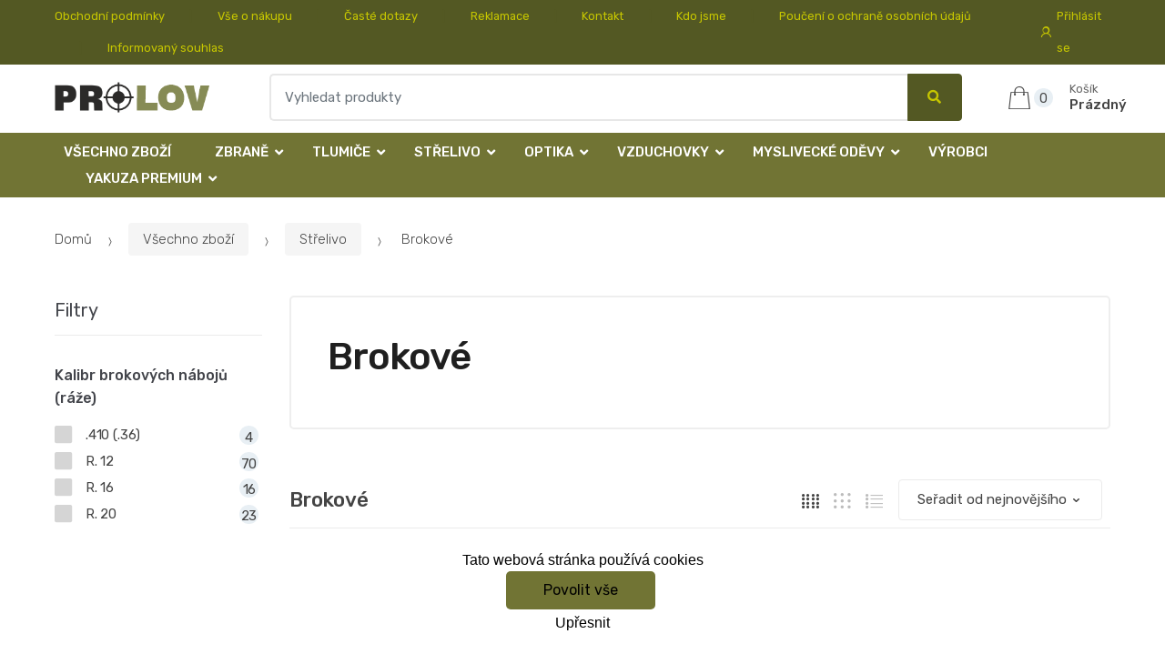

--- FILE ---
content_type: text/html; charset=UTF-8
request_url: https://www.lovecky-obchod.cz/brokove/
body_size: 19418
content:
<!DOCTYPE html><html lang="cs" itemscope="itemscope" itemtype="http://schema.org/WebPage"><head><base href="//www.lovecky-obchod.cz/"><meta charset="UTF-8"><meta name="viewport" content="width=device-width, initial-scale=1, maximum-scale=1.0, user-scalable=no"><title>Brokové</title><meta name="description" content=""><meta name="keywords" content=""><meta name="robots" content="all,follow"><meta name="author" content="www.retailys.com"><meta http-equiv="Cache-control" content="public"><link rel="preconnect" href="https://fonts.gstatic.com" crossorigin="anonymous"><link rel="preload" href="retailys/templates/modern/General/build/fonts/techmarket-icons.woff" as="font"  crossorigin="anonymous"><link rel="preload" href="retailys/templates/modern/General/build/fonts/fontawesome5/fa-solid-900.woff2" as="font"  crossorigin="anonymous"><link rel="preload" href="retailys/templates/modern/General/build/fonts/fontawesome5/fa-brands-400.woff2" as="font"  crossorigin="anonymous"><link rel="preload" href="retailys/templates/modern/General/build/fonts/fontawesome5/fa-regular-400.woff2" as="font"  crossorigin="anonymous"><link rel="preload" href="https://fonts.googleapis.com/css2?family=Rubik:wght@300;400;500;900&display=swap" as="style" ><link rel="stylesheet" href="https://fonts.googleapis.com/css2?family=Rubik:wght@300;400;500;900&display=swap"><link rel="preload" href="retailys/templates/modern/General/build/fonts/slick/slick.woff" as="font"  crossorigin="anonymous"><link rel="preload" href="retailys/templates/modern/General/build/css/styles-category-64eb554dee.css" as="style"><link rel="preload" href="retailys/templates/modern/General/build/js/scripts-category-be3bb490d8.js" as="script"><link rel="stylesheet" type="text/css" href="retailys/templates/modern/General/build/css/styles-category-64eb554dee.css" media="all"><style>:root
		{
			--mainColor: #535823;
			--secondaryColor: #c6c600;
			--menuColor: #717434;
			--addToCardColor:  #006200 ;
			--addToCardTextColor:  #c6c600 ;
			--priceColor:  #004000 ;
			--noticeColor: #ffffff;
			--noticeTextColor: #717434;
			--onsaleColor: #f5363e;
			--landscapeTitleColor: #000000;
			--footerColor: #f9f9f9;
			--carousel-with-bg-background-color: #eff5f5;
			--UPSColor: #000000;
		}
	</style><script type="text/javascript" src="retailys/templates/modern/General/build/js/scripts-category-be3bb490d8.js"></script><script type="text/javascript">
			function beforeSearching(){
				var q = $('#search').val();
				if(q.length <3){
					return false;
				}else {
					var action = $('#navbarsearch').attr('action') + q + '/?q='+q;
					$('#navbarsearch').attr('action', action);
				}
			}
			function dataLayerClick(url, id, name, priceWithoutWord, manufacturer_name, position, retailPriceWithoutWord, list,category, id2 = undefined){
				event.preventDefault();
				if(retailPriceWithoutWord == 0){
					var retailPriceWithoutWord = undefined;
				}
								if (event.which == 2) {
					window.open(url,'_blank');
				} else if(event.which != 3) {
					location = url;
				}
			}
		</script><link rel="shortcut icon" href="data/prolov/templates/36/26/1/web_icon.png"><!-- BEGIN - Retailys marketing variables for javascript --><script type="text/javascript">
	var loggedUser = null;
	var consentCookie = 0;
    var marketingEvent = "category";
	</script><!-- END - Retailys marketing variables for javascript --><!-- Google Analytics --><script>
(function(i,s,o,g,r,a,m){i['GoogleAnalyticsObject']=r;i[r]=i[r]||function(){
(i[r].q=i[r].q||[]).push(arguments)},i[r].l=1*new Date();a=s.createElement(o),
m=s.getElementsByTagName(o)[0];a.async=1;a.src=g;m.parentNode.insertBefore(a,m)
})(window,document,'script','https://www.google-analytics.com/analytics.js','ga');
ga('create', 'UA-145267149-1', 'auto');
ga('send', 'pageview');
</script><!-- End Google Analytics --><script type='text/javascript'>
    //<![CDATA[
    var _hwq = _hwq || [];
    _hwq.push(['setKey', 'F727E9A25AA07A47B8F72BC7B6501E43']);_hwq.push(['setTopPos', '60']);_hwq.push(['showWidget', '21']);(function() {
        var ho = document.createElement('script'); ho.type = 'text/javascript'; ho.async = true;
        ho.src = 'https://www.heureka.cz/direct/i/gjs.php?n=wdgt&sak=F727E9A25AA07A47B8F72BC7B6501E43';
        var s = document.getElementsByTagName('script')[0]; s.parentNode.insertBefore(ho, s);
    })();
    //]]></script><!-- Retargeting kód Sklik.cz  --><script type="text/javascript" src="https://c.seznam.cz/js/rc.js"></script><script>
    if (window.sznIVA && window.sznIVA.IS) {
        window.sznIVA.IS.updateIdentities({
            eid: loggedUser
        });
    }

    var retargetingConf = {
        rtgId: 34544,
        consent: consentCookie
    };
    if (window.rc && window.rc.retargetingHit) {
        window.rc.retargetingHit(retargetingConf);
    }
</script><!-- END Retargeting kód Sklik.cz  --><meta name="robots" content="all,follow"></head><body class="woocommerce-active page-template-template-homepage-v6 "><div id="page" class="hfeed site"><div
	class="top-bar top-bar-v4"><div class="col-full"><ul id="menu-top-bar-left" class="nav menu-top-bar-left"><li class="menu-item animate-dropdown"><a title="Obchodní podmínky" href="//www.lovecky-obchod.cz/obchodni-podminky/">Obchodní podmínky</a></li><li class="menu-item animate-dropdown"><a title="Vše o nákupu" href="//www.lovecky-obchod.cz/vse-o-nakupu/">Vše o nákupu</a></li><li class="menu-item animate-dropdown"><a title="Časté dotazy" href="//www.lovecky-obchod.cz/caste-dotazy/">Časté dotazy</a></li><li class="menu-item animate-dropdown"><a title="Reklamace" href="//www.lovecky-obchod.cz/reklamace/">Reklamace</a></li><li class="menu-item animate-dropdown"><a title="Kontakt" href="//www.lovecky-obchod.cz/kontakt/">Kontakt</a></li><li class="menu-item animate-dropdown"><a title="Kdo jsme" href="//www.lovecky-obchod.cz/kdo-jsme/">Kdo jsme</a></li><li class="menu-item animate-dropdown"><a title="Poučení o ochraně osobních údajů" href="//www.lovecky-obchod.cz/pouceni-o-ochrane-osobnich-udaju/">Poučení o ochraně osobních údajů</a></li><li class="menu-item animate-dropdown"><a title="Informovaný souhlas" href="//www.lovecky-obchod.cz/informovany-souhlas/">Informovaný souhlas</a></li></ul><!-- .nav --><div class=""><ul id="menu-top-bar-right" class="nav menu-top-bar-right"><li class="menu-item"><a title="Přihlásit se" href="//www.lovecky-obchod.cz/plugin/Users/action/login/"><i class="tm tm-login-register"></i>
			Přihlásit se</a></li></ul></div><!-- .nav --></div><!-- .col-full --></div><!-- .top-bar-v2 --><header id="masthead" class="site-header header-v10" style="background-image: none; "><div class="col-full desktop-only"><div class="techmarket-sticky-wrap"><div class="row"><div class="site-branding"><a href="//www.lovecky-obchod.cz/" class="custom-logo-link" rel="home"><img src="data/prolov/templates/36/26/1/logo.png" alt="Logo"></a><!-- /.custom-logo-link --></div><!-- /.site-branding --><!-- ============================================================= End Header Logo ============================================================= --><form class="navbar-search" id="navbarsearch" method="POST" onsubmit="return beforeSearching()"  action="//www.lovecky-obchod.cz/q/"><label class="sr-only screen-reader-text" for="search">Vyhledat</label><div class="input-group"><input type="text" id="search" class="form-control search-field product-search-field m-select2" dir="ltr" value="" name="query" minlength="3" placeholder="Vyhledat produkty"><div class="input-group-btn input-group-append"><p class='spamkiller_searching'>Ochrana proti spamu. Kolik je 7x4? <input class='spamkill_searching' type='text' name='spamkill_searching' value=''></p><button type="submit" class="btn btn-primary"><i class="fa fa-search"></i><span class="search-btn">Vyhledat</span></button></div><!-- .input-group-btn --></div><!-- .input-group --></form><!-- .navbar-search --><ul id="site-header-cart" class="site-header-cart menu"><li class="animate-dropdown dropdown cart-link-mini"><a class="cart-contents" href="//www.lovecky-obchod.cz/plugin/Basket/action/summary/" data-toggle="dropdown" title="Zobrazíte nákupní košík"><i class="tm tm-shopping-bag"></i><span class="count">0</span><span class="amount"><span class="price-label">Košík</span><span class="totalAmount">
						Prázdný
						</span></span></a><ul class="dropdown-menu dropdown-menu-mini-cart" style="left: 0px !important; right: -10px !important;"><li><div class="widget woocommerce widget_shopping_cart"><div class="widget_shopping_cart_content"><ul class="woocommerce-mini-cart cart_list product_list_widget "></ul><!-- .cart_list --><p class="woocommerce-mini-cart__total total discount-table-write-info" style="display:none;"><strong>Slevový kupón:&nbsp;</strong><span class="woocommerce-Price-amount-coupone amount">- <span class="active-coupon-code"></span></span></p><p class="woocommerce-mini-cart__total total"><strong>Celkem:&nbsp;</strong><span class="woocommerce-Price-amount amount"><span class="woocommerce-Price-currencySymbol"></span>0,00&nbsp;Kč</span></p><p class="woocommerce-mini-cart__buttons buttons"><a href="//www.lovecky-obchod.cz/plugin/Basket/action/summary/" class="button wc-forward">Zobrazit nákupní košík</a><a href="//www.lovecky-obchod.cz/plugin/Basket/action/orderForm/" class="button checkout wc-forward">Přejít k pokladně</a></p></div><!-- .widget_shopping_cart_content --></div><!-- .widget_shopping_cart --></li></ul><!-- .dropdown-menu-mini-cart --></li></ul><!-- .site-header-cart --></div><!-- /.row --><div class="alert alert-dark alert-cart-update" role="alert">
				Produkty v košíku byly aktualizovány
			</div><div class="alert alert-dark alert-user-login" role="alert"></div><div class="alert alert-dark alert-watchdog" role="alert">
				Hlídací pes byl úspěšně nastaven.
			</div><div class="alert alert-dark alert-discount-update" role="alert"></div></div><!-- .techmarket-sticky-wrap --><div class="stretched-row"><div class="col-full"><div
					class="row"><nav id="navbar-primary " class="navbar-primary " aria-label="Navbar Primary" data-nav="flex-menu"><ul id="menu-navbar-primary" class="nav yamm"><li class="menu-item"><a title="Všechno zboží" href="//www.lovecky-obchod.cz/vsechno-zbozi/">Všechno zboží</a></li><li class="yamm-fw menu-item menu-item-has-children  animate-dropdown dropdown"><a title="Zbraně" data-toggle="dropdown" class="dropdown-toggle " aria-haspopup="true" href="#" aria-expanded="false">Zbraně
						<span class="caret"></span></a><ul role="menu" class="dropdown-menu" x-placement="top-start" style=""><li class="menu-item menu-item-object-static_block animate-dropdown"><div class="yamm-content"><div class="tm-mega-menu"><ul class="megaMenuGrid"><li style="width: 17% !important"><a class="with-image" href="//www.lovecky-obchod.cz/kulovnice/"><span><img class="image" src="https://www.lovecky-obchod.cz/cdn/prolov/img/36/kulovnice-0-50-50.jpg" alt="Kulovnice"><span>Kulovnice</span></span></a></li><li style="width: 17% !important"><a class="with-image" href="//www.lovecky-obchod.cz/perkusni-zbrane/"><span><img class="image" src="https://www.lovecky-obchod.cz/cdn/prolov/img/36/perkusni-zbrane-0-50-50.jpg" alt="Perkusní zbraně"><span>Perkusní zbraně</span></span></a></li><li style="width: 17% !important"><a class="with-image" href="//www.lovecky-obchod.cz/t4e/"><span><img class="image" src="https://www.lovecky-obchod.cz/cdn/prolov/img/36/t4e-0-50-50.jpg" alt="T4E"><span>T4E</span></span></a></li><li style="width: 17% !important"><a class="without-image " href="//www.lovecky-obchod.cz//"><span><span>Zbraně kat. NO - nepodléhající ohlášení</span></span></a></li><li style="width: 17% !important"><a class="with-image" href="//www.lovecky-obchod.cz/brokovnice/"><span><img class="image" src="https://www.lovecky-obchod.cz/cdn/prolov/img/36/brokovnice-0-50-50.jpg" alt="Brokovnice"><span>Brokovnice</span></span></a></li><li style="width: 17% !important"><a class="with-image" href="//www.lovecky-obchod.cz/malorazky/"><span><img class="image" src="https://www.lovecky-obchod.cz/cdn/prolov/img/36/malorazky-0-50-50.jpg" alt="Malorážky"><span>Malorážky</span></span></a></li><li style="width: 17% !important"><a class="with-image" href="//www.lovecky-obchod.cz/samonabijeci-pusky/"><span><img class="image" src="https://www.lovecky-obchod.cz/cdn/prolov/img/36/samonabijeci-pusky-0-50-50.jpg" alt="Samonabíjecí pušky"><span>Samonabíjecí pušky</span></span></a></li><li style="width: 17% !important"><a class="with-image" href="//www.lovecky-obchod.cz/kratke-zbrane/"><span><img class="image" src="https://www.lovecky-obchod.cz/cdn/prolov/img/36/kratke-zbrane-0-50-50.jpg" alt="Krátké zbraně"><span>Krátké zbraně</span></span></a></li><li style="width: 17% !important"><a class="with-image" href="//www.lovecky-obchod.cz/plynovky/"><span><img class="image" src="https://www.lovecky-obchod.cz/cdn/prolov/img/36/plynovky-0-50-50.jpg" alt="Plynovky"><span>Plynovky</span></span></a></li><li style="width: 17% !important"><a class="with-image" href="//www.lovecky-obchod.cz/flobertky/"><span><img class="image" src="https://www.lovecky-obchod.cz/cdn/prolov/img/36/flobertky-0-50-50.jpg" alt="Flobertky"><span>Flobertky</span></span></a></li><li style="width: 17% !important"><a class="with-image" href="//www.lovecky-obchod.cz/jatecni-pristroj/"><span><img class="image" src="https://www.lovecky-obchod.cz/cdn/prolov/img/36/jatecni-pristroj-0-50-50.jpg" alt="Jateční přístroj"><span>Jateční přístroj</span></span></a></li><li style="width: 17% !important"><a class="with-image" href="//www.lovecky-obchod.cz/komisni-prodej/"><span><img class="image" src="https://www.lovecky-obchod.cz/cdn/prolov/img/36/komisni-prodej-0-50-50.jpg" alt="Komisní prodej"><span>Komisní prodej</span></span></a></li></ul></div><!-- .tm-mega-menu --></div><!-- .yamm-content --></li><!-- .menu-item --></ul><!-- .dropdown-menu --></li><li class="yamm-fw menu-item menu-item-has-children  animate-dropdown dropdown"><a title="Tlumiče" data-toggle="dropdown" class="dropdown-toggle " aria-haspopup="true" href="#" aria-expanded="false">Tlumiče
						<span class="caret"></span></a><ul role="menu" class="dropdown-menu" x-placement="top-start" style=""><li class="menu-item menu-item-object-static_block animate-dropdown"><div class="yamm-content"><div class="tm-mega-menu"><ul class="megaMenuGrid"><li style="width: 17% !important"><a class="with-image" href="//www.lovecky-obchod.cz/doplnky-k-tlumicum/"><span><img class="image" src="https://www.lovecky-obchod.cz/cdn/prolov/img/36/doplnky-k-tlumicum-0-50-50.jpg" alt="Doplňky k tlumičům"><span>Doplňky k tlumičům</span></span></a></li><li style="width: 17% !important"><a class="with-image" href="//www.lovecky-obchod.cz/tlumice-1/"><span><img class="image" src="https://www.lovecky-obchod.cz/cdn/prolov/img/36/tlumice-1-0-50-50.jpg" alt="Tlumiče"><span>Tlumiče</span></span></a></li></ul></div><!-- .tm-mega-menu --></div><!-- .yamm-content --></li><!-- .menu-item --></ul><!-- .dropdown-menu --></li><li class="yamm-fw menu-item menu-item-has-children  animate-dropdown dropdown"><a title="Střelivo" data-toggle="dropdown" class="dropdown-toggle " aria-haspopup="true" href="#" aria-expanded="false">Střelivo
						<span class="caret"></span></a><ul role="menu" class="dropdown-menu" x-placement="top-start" style=""><li class="menu-item menu-item-object-static_block animate-dropdown"><div class="yamm-content"><div class="tm-mega-menu"><ul class="megaMenuGrid"><li style="width: 17% !important"><a class="with-image" href="//www.lovecky-obchod.cz/t4e-1/"><span><img class="image" src="https://www.lovecky-obchod.cz/cdn/prolov/img/36/t4e-1-0-50-50.jpg" alt="T4E"><span>T4E</span></span></a></li><li style="width: 17% !important"><a class="with-image" href="//www.lovecky-obchod.cz/kulove/"><span><img class="image" src="https://www.lovecky-obchod.cz/cdn/prolov/img/36/kulove-0-50-50.jpg" alt="Kulové"><span>Kulové</span></span></a></li><li style="width: 17% !important"><a class="with-image" href="//www.lovecky-obchod.cz/brokove/"><span><img class="image" src="https://www.lovecky-obchod.cz/cdn/prolov/img/36/brokove-0-50-50.jpg" alt="Brokové"><span>Brokové</span></span></a></li><li style="width: 17% !important"><a class="with-image" href="//www.lovecky-obchod.cz/pistolove-revolverove/"><span><img class="image" src="https://www.lovecky-obchod.cz/cdn/prolov/img/36/pistolove-revolverove-0-50-50.jpg" alt="Pistolové, revolverové"><span>Pistolové, revolverové</span></span></a></li><li style="width: 17% !important"><a class="with-image" href="//www.lovecky-obchod.cz/malorazkove/"><span><img class="image" src="https://www.lovecky-obchod.cz/cdn/prolov/img/36/malorazkove-0-50-50.jpg" alt="Malorážkové"><span>Malorážkové</span></span></a></li><li style="width: 17% !important"><a class="with-image" href="//www.lovecky-obchod.cz/akusticke-plynove/"><span><img class="image" src="https://www.lovecky-obchod.cz/cdn/prolov/img/36/akusticke-plynove-0-50-50.jpg" alt="Akustické, plynové"><span>Akustické, plynové</span></span></a></li><li style="width: 17% !important"><a class="with-image" href="//www.lovecky-obchod.cz/cvicna-munice/"><span><img class="image" src="https://www.lovecky-obchod.cz/cdn/prolov/img/36/cvicna-munice-0-50-50.jpg" alt="Cvičná munice"><span>Cvičná munice</span></span></a></li><li style="width: 17% !important"><a class="with-image" href="//www.lovecky-obchod.cz/diabolky/"><span><img class="image" src="https://www.lovecky-obchod.cz/cdn/prolov/img/36/diabolky-0-50-50.jpg" alt="Diabolky"><span>Diabolky</span></span></a></li><li style="width: 17% !important"><a class="with-image" href="//www.lovecky-obchod.cz/flobertkove/"><span><img class="image" src="https://www.lovecky-obchod.cz/cdn/prolov/img/36/flobertkove-0-50-50.jpg" alt="Flobertkové"><span>Flobertkové</span></span></a></li><li style="width: 17% !important"><a class="with-image" href="//www.lovecky-obchod.cz/prach-strely-a-zapalky/"><span><img class="image" src="https://www.lovecky-obchod.cz/cdn/prolov/img/36/prach-strely-a-zapalky-0-50-50.jpg" alt="Prach, střely a zápalky"><span>Prach, střely a zápalky</span></span></a></li><li style="width: 17% !important"><a class="with-image" href="//www.lovecky-obchod.cz/pyrotechnika/"><span><img class="image" src="https://www.lovecky-obchod.cz/cdn/prolov/img/36/pyrotechnika-0-50-50.jpg" alt="Pyrotechnika"><span>Pyrotechnika</span></span></a></li></ul></div><!-- .tm-mega-menu --></div><!-- .yamm-content --></li><!-- .menu-item --></ul><!-- .dropdown-menu --></li><li class="yamm-fw menu-item menu-item-has-children  animate-dropdown dropdown"><a title="Optika" data-toggle="dropdown" class="dropdown-toggle " aria-haspopup="true" href="#" aria-expanded="false">Optika
						<span class="caret"></span></a><ul role="menu" class="dropdown-menu" x-placement="top-start" style=""><li class="menu-item menu-item-object-static_block animate-dropdown"><div class="yamm-content"><div class="tm-mega-menu"><ul class="megaMenuGrid"><li style="width: 17% !important"><a class="without-image " href="//www.lovecky-obchod.cz/komisni-prodej-1/"><span><span>Komisní prodej</span></span></a></li><li style="width: 17% !important"><a class="with-image" href="//www.lovecky-obchod.cz/termovize/"><span><img class="image" src="https://www.lovecky-obchod.cz/cdn/prolov/img/36/termovize-0-50-50.jpg" alt="Termovize"><span>Termovize</span></span></a></li><li style="width: 17% !important"><a class="with-image" href="//www.lovecky-obchod.cz/dalekohledy/"><span><img class="image" src="https://www.lovecky-obchod.cz/cdn/prolov/img/36/dalekohledy-0-50-50.jpg" alt="Dalekohledy"><span>Dalekohledy</span></span></a></li><li style="width: 17% !important"><a class="with-image" href="//www.lovecky-obchod.cz/puskohledy/"><span><img class="image" src="https://www.lovecky-obchod.cz/cdn/prolov/img/36/puskohledy-0-50-50.jpg" alt="Puškohledy"><span>Puškohledy</span></span></a></li><li style="width: 17% !important"><a class="with-image" href="//www.lovecky-obchod.cz/kolimatory/"><span><img class="image" src="https://www.lovecky-obchod.cz/cdn/prolov/img/36/kolimatory-0-50-50.jpg" alt="Kolimátory"><span>Kolimátory</span></span></a></li><li style="width: 17% !important"><a class="with-image" href="//www.lovecky-obchod.cz/nocni-videni/"><span><img class="image" src="https://www.lovecky-obchod.cz/cdn/prolov/img/36/nocni-videni-0-50-50.jpg" alt="Noční vidění"><span>Noční vidění</span></span></a></li><li style="width: 17% !important"><a class="with-image" href="//www.lovecky-obchod.cz/dalkomery/"><span><img class="image" src="https://www.lovecky-obchod.cz/cdn/prolov/img/36/dalkomery-0-50-50.jpg" alt="Dálkoměry"><span>Dálkoměry</span></span></a></li><li style="width: 17% !important"><a class="with-image" href="//www.lovecky-obchod.cz/monokulary/"><span><img class="image" src="https://www.lovecky-obchod.cz/cdn/prolov/img/36/monokulary-0-50-50.jpg" alt="Monokuláry"><span>Monokuláry</span></span></a></li><li style="width: 17% !important"><a class="with-image" href="//www.lovecky-obchod.cz/prislusenstvi/"><span><img class="image" src="https://www.lovecky-obchod.cz/cdn/prolov/img/36/prislusenstvi-0-50-50.jpg" alt="Příslušenství"><span>Příslušenství</span></span></a></li></ul></div><!-- .tm-mega-menu --></div><!-- .yamm-content --></li><!-- .menu-item --></ul><!-- .dropdown-menu --></li><li class="yamm-fw menu-item menu-item-has-children  animate-dropdown dropdown"><a title="Vzduchovky" data-toggle="dropdown" class="dropdown-toggle " aria-haspopup="true" href="#" aria-expanded="false">Vzduchovky
						<span class="caret"></span></a><ul role="menu" class="dropdown-menu" x-placement="top-start" style=""><li class="menu-item menu-item-object-static_block animate-dropdown"><div class="yamm-content"><div class="tm-mega-menu"><ul class="megaMenuGrid"><li style="width: 17% !important"><a class="with-image" href="//www.lovecky-obchod.cz/vzduchove-pusky/"><span><img class="image" src="https://www.lovecky-obchod.cz/cdn/prolov/img/36/vzduchove-pusky-0-50-50.jpg" alt="Vzduchové pušky"><span>Vzduchové pušky</span></span></a></li><li style="width: 17% !important"><a class="with-image" href="//www.lovecky-obchod.cz/vzduchove-pistole-a-revolvery/"><span><img class="image" src="https://www.lovecky-obchod.cz/cdn/prolov/img/36/vzduchove-pistole-a-revolvery-0-50-50.jpg" alt="Vzduchové pistole a revolvery"><span>Vzduchové pistole a revolvery</span></span></a></li><li style="width: 17% !important"><a class="with-image" href="//www.lovecky-obchod.cz/prislusenstvi-1/"><span><img class="image" src="https://www.lovecky-obchod.cz/cdn/prolov/img/36/prislusenstvi-1-0-50-50.jpg" alt="Příslušenství"><span>Příslušenství</span></span></a></li><li style="width: 17% !important"><a class="with-image" href="//www.lovecky-obchod.cz/nahradni-dily-1/"><span><img class="image" src="https://www.lovecky-obchod.cz/cdn/prolov/img/36/nahradni-dily-1-0-50-50.jpg" alt="Náhradní díly"><span>Náhradní díly</span></span></a></li></ul></div><!-- .tm-mega-menu --></div><!-- .yamm-content --></li><!-- .menu-item --></ul><!-- .dropdown-menu --></li><li class="yamm-fw menu-item menu-item-has-children  animate-dropdown dropdown"><a title="Myslivecké oděvy" data-toggle="dropdown" class="dropdown-toggle " aria-haspopup="true" href="#" aria-expanded="false">Myslivecké oděvy
						<span class="caret"></span></a><ul role="menu" class="dropdown-menu" x-placement="top-start" style=""><li class="menu-item menu-item-object-static_block animate-dropdown"><div class="yamm-content"><div class="tm-mega-menu"><ul class="megaMenuGrid"><li style="width: 17% !important"><a class="without-image " href="//www.lovecky-obchod.cz/detske-obleceni/"><span><span>Dětské oblečení</span></span></a></li><li style="width: 17% !important"><a class="with-image" href="//www.lovecky-obchod.cz/nadmerne-velikosti/"><span><img class="image" src="https://www.lovecky-obchod.cz/cdn/prolov/img/36/nadmerne-velikosti-0-50-50.jpg" alt="Nadměrné velikosti"><span>Nadměrné velikosti</span></span></a></li><li style="width: 17% !important"><a class="with-image" href="//www.lovecky-obchod.cz/posedove-vaky/"><span><img class="image" src="https://www.lovecky-obchod.cz/cdn/prolov/img/36/posedove-vaky-0-50-50.jpg" alt="Posedové vaky"><span>Posedové vaky</span></span></a></li><li style="width: 17% !important"><a class="with-image" href="//www.lovecky-obchod.cz/saly-a-nakrcniky/"><span><img class="image" src="https://www.lovecky-obchod.cz/cdn/prolov/img/36/saly-a-nakrcniky-0-50-50.jpg" alt="Šály a nákrčníky"><span>Šály a nákrčníky</span></span></a></li><li style="width: 17% !important"><a class="with-image" href="//www.lovecky-obchod.cz/vyprodej/"><span><img class="image" src="https://www.lovecky-obchod.cz/cdn/prolov/img/36/vyprodej-0-50-50.jpg" alt="Výprodej"><span>Výprodej</span></span></a></li><li style="width: 17% !important"><a class="with-image" href="//www.lovecky-obchod.cz/klobouky/"><span><img class="image" src="https://www.lovecky-obchod.cz/cdn/prolov/img/36/klobouky-0-50-50.jpg" alt="Klobouky"><span>Klobouky</span></span></a></li><li style="width: 17% !important"><a class="with-image" href="//www.lovecky-obchod.cz/bundy-a-kabaty-damske-1/"><span><img class="image" src="https://www.lovecky-obchod.cz/cdn/prolov/img/36/bundy-a-kabaty-damske-1-0-50-50.jpg" alt="Bundy a kabáty dámské"><span>Bundy a kabáty dámské</span></span></a></li><li style="width: 17% !important"><a class="with-image" href="//www.lovecky-obchod.cz/bundy-a-kabaty-panske/"><span><img class="image" src="https://www.lovecky-obchod.cz/cdn/prolov/img/36/bundy-a-kabaty-panske-0-50-50.jpg" alt="Bundy a kabáty pánské"><span>Bundy a kabáty pánské</span></span></a></li><li style="width: 17% !important"><a class="with-image" href="//www.lovecky-obchod.cz/kalhoty-a-kratasy-damske/"><span><img class="image" src="https://www.lovecky-obchod.cz/cdn/prolov/img/36/kalhoty-a-kratasy-damske-0-50-50.jpg" alt="Kalhoty a kraťasy dámské"><span>Kalhoty a kraťasy dámské</span></span></a></li><li style="width: 17% !important"><a class="with-image" href="//www.lovecky-obchod.cz/kalhoty-a-kratasy/"><span><img class="image" src="https://www.lovecky-obchod.cz/cdn/prolov/img/36/kalhoty-a-kratasy-0-50-50.jpg" alt="Kalhoty a kraťasy pánské"><span>Kalhoty a kraťasy pánské</span></span></a></li><li style="width: 17% !important"><a class="with-image" href="//www.lovecky-obchod.cz/svetry-damske/"><span><img class="image" src="https://www.lovecky-obchod.cz/cdn/prolov/img/36/svetry-damske-0-50-50.jpg" alt="Svetry a mikiny dámské"><span>Svetry a mikiny dámské</span></span></a></li><li style="width: 17% !important"><a class="with-image" href="//www.lovecky-obchod.cz/svetry/"><span><img class="image" src="https://www.lovecky-obchod.cz/cdn/prolov/img/36/svetry-0-50-50.jpg" alt="Svetry a mikiny pánské"><span>Svetry a mikiny pánské</span></span></a></li><li style="width: 17% !important"><a class="with-image" href="//www.lovecky-obchod.cz/1-5/"><span><img class="image" src="https://www.lovecky-obchod.cz/cdn/prolov/img/36/1-5-0-50-50.jpg" alt="Košile a trika dámské"><span>Košile a trika dámské</span></span></a></li><li style="width: 17% !important"><a class="with-image" href="//www.lovecky-obchod.cz/kosile-a-trika/"><span><img class="image" src="https://www.lovecky-obchod.cz/cdn/prolov/img/36/kosile-a-trika-0-50-50.jpg" alt="Košile a trika pánské"><span>Košile a trika pánské</span></span></a></li><li style="width: 17% !important"><a class="with-image" href="//www.lovecky-obchod.cz/vesty/"><span><img class="image" src="https://www.lovecky-obchod.cz/cdn/prolov/img/36/vesty-0-50-50.jpg" alt="Vesty"><span>Vesty</span></span></a></li><li style="width: 17% !important"><a class="with-image" href="//www.lovecky-obchod.cz/spolecenske-odevy/"><span><img class="image" src="https://www.lovecky-obchod.cz/cdn/prolov/img/36/spolecenske-odevy-0-50-50.jpg" alt="Společenské oděvy"><span>Společenské oděvy</span></span></a></li><li style="width: 17% !important"><a class="with-image" href="//www.lovecky-obchod.cz/termopradlo/"><span><img class="image" src="https://www.lovecky-obchod.cz/cdn/prolov/img/36/termopradlo-0-50-50.jpg" alt="Termoprádlo"><span>Termoprádlo</span></span></a></li><li style="width: 17% !important"><a class="with-image" href="//www.lovecky-obchod.cz/ponozky-a-doplnky/"><span><img class="image" src="https://www.lovecky-obchod.cz/cdn/prolov/img/36/ponozky-a-doplnky-0-50-50.jpeg" alt="Ponožky a doplňky"><span>Ponožky a doplňky</span></span></a></li><li style="width: 17% !important"><a class="with-image" href="//www.lovecky-obchod.cz/cepice/"><span><img class="image" src="https://www.lovecky-obchod.cz/cdn/prolov/img/36/cepice-0-50-50.jpg" alt="Čepice "><span>Čepice </span></span></a></li><li style="width: 17% !important"><a class="with-image" href="//www.lovecky-obchod.cz/kapesniky/"><span><img class="image" src="https://www.lovecky-obchod.cz/cdn/prolov/img/36/kapesniky-0-50-50.jpg" alt="Kapesníky"><span>Kapesníky</span></span></a></li><li style="width: 17% !important"><a class="with-image" href="//www.lovecky-obchod.cz/ksandy-a-opasky/"><span><img class="image" src="https://www.lovecky-obchod.cz/cdn/prolov/img/36/ksandy-a-opasky-0-50-50.jpg" alt="Kšandy a opasky"><span>Kšandy a opasky</span></span></a></li><li style="width: 17% !important"><a class="with-image" href="//www.lovecky-obchod.cz/kravaty-a-satky/"><span><img class="image" src="https://www.lovecky-obchod.cz/cdn/prolov/img/36/kravaty-a-satky-0-50-50.jpg" alt="Kravaty a šátky"><span>Kravaty a šátky</span></span></a></li><li style="width: 17% !important"><a class="with-image" href="//www.lovecky-obchod.cz/rukavice/"><span><img class="image" src="https://www.lovecky-obchod.cz/cdn/prolov/img/36/rukavice-0-50-50.jpg" alt="Rukavice "><span>Rukavice </span></span></a></li><li style="width: 17% !important"><a class="with-image" href="//www.lovecky-obchod.cz/plastenky-a-destniky/"><span><img class="image" src="https://www.lovecky-obchod.cz/cdn/prolov/img/36/plastenky-a-destniky-0-50-50.jpg" alt="Pláštěnky a deštníky"><span>Pláštěnky a deštníky</span></span></a></li><li style="width: 17% !important"><a class="with-image" href="//www.lovecky-obchod.cz/udrzba-odevu-a-obuvi/"><span><img class="image" src="https://www.lovecky-obchod.cz/cdn/prolov/img/36/udrzba-odevu-a-obuvi-0-50-50.jpg" alt="Údržba oděvů a obuvi"><span>Údržba oděvů a obuvi</span></span></a></li></ul></div><!-- .tm-mega-menu --></div><!-- .yamm-content --></li><!-- .menu-item --></ul><!-- .dropdown-menu --></li><li class="menu-item"><a title="Výrobci" href="vyrobci/">Výrobci</a></li><li class="yamm-fw menu-item menu-item-has-children  animate-dropdown dropdown"><a title="YAKUZA PREMIUM" data-toggle="dropdown" class="dropdown-toggle " aria-haspopup="true" href="#" aria-expanded="false">YAKUZA PREMIUM
						<span class="caret"></span></a><ul role="menu" class="dropdown-menu" x-placement="top-start" style=""><li class="menu-item menu-item-object-static_block animate-dropdown"><div class="yamm-content"><div class="tm-mega-menu"><ul class="megaMenuGrid"><li style="width: 33% !important"><a class="without-image " href="//www.lovecky-obchod.cz/kalhoty-panske-yakuza/"><span><span>Kalhoty pánské Yakuza</span></span></a></li><li style="width: 33% !important"><a class="without-image " href="//www.lovecky-obchod.cz/tricka-panska-yakuza/"><span><span>Trička pánská YAKUZA</span></span></a></li></ul></div><!-- .tm-mega-menu --></div><!-- .yamm-content --></li><!-- .menu-item --></ul><!-- .dropdown-menu --></li></ul><!-- .nav --></nav><!-- .navbar-primary --></div></div></div></div><div class="col-full handheld-only"><div class="handheld-header"><div class="row"><div class="site-branding"><a href="//www.lovecky-obchod.cz/" class="custom-logo-link" rel="home"><img src="data/prolov/templates/36/26/1/logo.png" alt="Logo"></a><!-- /.custom-logo-link --></div><!-- /.site-branding --><!-- ============================================================= End Header Logo ============================================================= --><div class="handheld-header-links"><ul class=""><li class="menu-item" style="position: relative;"><a title="Přihlásit se" href="//www.lovecky-obchod.cz/plugin/Users/action/login/"><i class="tm tm-login-register"></i></a></li></ul><!-- .columns-3 --></div><!-- .handheld-header-links --></div><div class="alert alert-dark alert-cart-update" role="alert">
				Produkty v košíku byly aktualizovány
			</div><div class="alert alert-dark alert-user-login" role="alert"></div><div class="alert alert-dark alert-watchdog" role="alert">
				Hlídací pes byl úspěšně nastaven.
			</div><div class="alert alert-dark alert-discount-update" role="alert"></div><div class="techmarket-sticky-wrap"><div class="row"><nav id="handheld-navigation" class="handheld-navigation" aria-label="Handheld Navigation"><button class="btn navbar-toggler" type="button" aria-label="Menu"><i class="tm tm-departments-thin"></i><span>Menu</span></button><div class="handheld-navigation-menu"><div class="handheld-navigation-menu-content"><span class="tmhm-close">Zavřít</span><ul id="menu-departments-menu-1" class="nav"><li class="highlight menu-item animate-dropdown"><a title="Všechno zboží" href="//www.lovecky-obchod.cz/vsechno-zbozi/">Všechno zboží</a></li><li class="menu-item menu-item-has-children animate-dropdown dropdown"><a data-toggle="dropdown" class="dropdown-toggle" aria-haspopup="true" href="//www.lovecky-obchod.cz/zbrane/" aria-expanded="false">Zbraně<span class="caret"></span></a><ul role="menu" class="dropdown-menu"><li class="menu-item animate-dropdown"><a title="Kulovnice" href="//www.lovecky-obchod.cz/kulovnice/">Kulovnice</a></li><li class="menu-item animate-dropdown"><a title="Perkusní zbraně" href="//www.lovecky-obchod.cz/perkusni-zbrane/">Perkusní zbraně</a></li><li class="menu-item animate-dropdown"><a title="T4E" href="//www.lovecky-obchod.cz/t4e/">T4E</a></li><li class="menu-item animate-dropdown"><a title="Zbraně kat. NO - nepodléhající ohlášení" href="//www.lovecky-obchod.cz//">Zbraně kat. NO - nepodléhající ohlášení</a></li><li class="menu-item animate-dropdown"><a title="Brokovnice" href="//www.lovecky-obchod.cz/brokovnice/">Brokovnice</a></li><li class="menu-item animate-dropdown"><a title="Malorážky" href="//www.lovecky-obchod.cz/malorazky/">Malorážky</a></li><li class="menu-item animate-dropdown"><a title="Samonabíjecí pušky" href="//www.lovecky-obchod.cz/samonabijeci-pusky/">Samonabíjecí pušky</a></li><li class="menu-item animate-dropdown"><a title="Krátké zbraně" href="//www.lovecky-obchod.cz/kratke-zbrane/">Krátké zbraně</a></li><li class="menu-item animate-dropdown"><a title="Plynovky" href="//www.lovecky-obchod.cz/plynovky/">Plynovky</a></li><li class="menu-item animate-dropdown"><a title="Flobertky" href="//www.lovecky-obchod.cz/flobertky/">Flobertky</a></li><li class="menu-item animate-dropdown"><a title="Jateční přístroj" href="//www.lovecky-obchod.cz/jatecni-pristroj/">Jateční přístroj</a></li><li class="menu-item animate-dropdown"><a title="Komisní prodej" href="//www.lovecky-obchod.cz/komisni-prodej/">Komisní prodej</a></li></ul></li><!-- .dropdown-menu --><li class="menu-item menu-item-has-children animate-dropdown dropdown"><a data-toggle="dropdown" class="dropdown-toggle" aria-haspopup="true" href="//www.lovecky-obchod.cz/tlumice/" aria-expanded="false">Tlumiče<span class="caret"></span></a><ul role="menu" class="dropdown-menu"><li class="menu-item animate-dropdown"><a title="Doplňky k tlumičům" href="//www.lovecky-obchod.cz/doplnky-k-tlumicum/">Doplňky k tlumičům</a></li><li class="menu-item animate-dropdown"><a title="Tlumiče" href="//www.lovecky-obchod.cz/tlumice-1/">Tlumiče</a></li></ul></li><!-- .dropdown-menu --><li class="menu-item menu-item-has-children animate-dropdown dropdown"><a data-toggle="dropdown" class="dropdown-toggle" aria-haspopup="true" href="//www.lovecky-obchod.cz/strelivo/" aria-expanded="false">Střelivo<span class="caret"></span></a><ul role="menu" class="dropdown-menu"><li class="menu-item animate-dropdown"><a title="T4E" href="//www.lovecky-obchod.cz/t4e-1/">T4E</a></li><li class="menu-item animate-dropdown"><a title="Kulové" href="//www.lovecky-obchod.cz/kulove/">Kulové</a></li><li class="menu-item animate-dropdown"><a title="Brokové" href="//www.lovecky-obchod.cz/brokove/">Brokové</a></li><li class="menu-item animate-dropdown"><a title="Pistolové, revolverové" href="//www.lovecky-obchod.cz/pistolove-revolverove/">Pistolové, revolverové</a></li><li class="menu-item animate-dropdown"><a title="Malorážkové" href="//www.lovecky-obchod.cz/malorazkove/">Malorážkové</a></li><li class="menu-item animate-dropdown"><a title="Akustické, plynové" href="//www.lovecky-obchod.cz/akusticke-plynove/">Akustické, plynové</a></li><li class="menu-item animate-dropdown"><a title="Cvičná munice" href="//www.lovecky-obchod.cz/cvicna-munice/">Cvičná munice</a></li><li class="menu-item animate-dropdown"><a title="Diabolky" href="//www.lovecky-obchod.cz/diabolky/">Diabolky</a></li><li class="menu-item animate-dropdown"><a title="Flobertkové" href="//www.lovecky-obchod.cz/flobertkove/">Flobertkové</a></li><li class="menu-item animate-dropdown"><a title="Prach, střely a zápalky" href="//www.lovecky-obchod.cz/prach-strely-a-zapalky/">Prach, střely a zápalky</a></li><li class="menu-item animate-dropdown"><a title="Pyrotechnika" href="//www.lovecky-obchod.cz/pyrotechnika/">Pyrotechnika</a></li></ul></li><!-- .dropdown-menu --><li class="menu-item menu-item-has-children animate-dropdown dropdown"><a data-toggle="dropdown" class="dropdown-toggle" aria-haspopup="true" href="//www.lovecky-obchod.cz/optika/" aria-expanded="false">Optika<span class="caret"></span></a><ul role="menu" class="dropdown-menu"><li class="menu-item animate-dropdown"><a title="Komisní prodej" href="//www.lovecky-obchod.cz/komisni-prodej-1/">Komisní prodej</a></li><li class="menu-item animate-dropdown"><a title="Termovize" href="//www.lovecky-obchod.cz/termovize/">Termovize</a></li><li class="menu-item animate-dropdown"><a title="Dalekohledy" href="//www.lovecky-obchod.cz/dalekohledy/">Dalekohledy</a></li><li class="menu-item animate-dropdown"><a title="Puškohledy" href="//www.lovecky-obchod.cz/puskohledy/">Puškohledy</a></li><li class="menu-item animate-dropdown"><a title="Kolimátory" href="//www.lovecky-obchod.cz/kolimatory/">Kolimátory</a></li><li class="menu-item animate-dropdown"><a title="Noční vidění" href="//www.lovecky-obchod.cz/nocni-videni/">Noční vidění</a></li><li class="menu-item animate-dropdown"><a title="Dálkoměry" href="//www.lovecky-obchod.cz/dalkomery/">Dálkoměry</a></li><li class="menu-item animate-dropdown"><a title="Monokuláry" href="//www.lovecky-obchod.cz/monokulary/">Monokuláry</a></li><li class="menu-item animate-dropdown"><a title="Příslušenství" href="//www.lovecky-obchod.cz/prislusenstvi/">Příslušenství</a></li></ul></li><!-- .dropdown-menu --><li class="menu-item menu-item-has-children animate-dropdown dropdown"><a data-toggle="dropdown" class="dropdown-toggle" aria-haspopup="true" href="//www.lovecky-obchod.cz/vzduchovky/" aria-expanded="false">Vzduchovky<span class="caret"></span></a><ul role="menu" class="dropdown-menu"><li class="menu-item animate-dropdown"><a title="Vzduchové pušky" href="//www.lovecky-obchod.cz/vzduchove-pusky/">Vzduchové pušky</a></li><li class="menu-item animate-dropdown"><a title="Vzduchové pistole a revolvery" href="//www.lovecky-obchod.cz/vzduchove-pistole-a-revolvery/">Vzduchové pistole a revolvery</a></li><li class="menu-item animate-dropdown"><a title="Příslušenství" href="//www.lovecky-obchod.cz/prislusenstvi-1/">Příslušenství</a></li><li class="menu-item animate-dropdown"><a title="Náhradní díly" href="//www.lovecky-obchod.cz/nahradni-dily-1/">Náhradní díly</a></li></ul></li><!-- .dropdown-menu --><li class="menu-item menu-item-has-children animate-dropdown dropdown"><a data-toggle="dropdown" class="dropdown-toggle" aria-haspopup="true" href="//www.lovecky-obchod.cz/myslivecke-odevy/" aria-expanded="false">Myslivecké oděvy<span class="caret"></span></a><ul role="menu" class="dropdown-menu"><li class="menu-item animate-dropdown"><a title="Dětské oblečení" href="//www.lovecky-obchod.cz/detske-obleceni/">Dětské oblečení</a></li><li class="menu-item animate-dropdown"><a title="Nadměrné velikosti" href="//www.lovecky-obchod.cz/nadmerne-velikosti/">Nadměrné velikosti</a></li><li class="menu-item animate-dropdown"><a title="Posedové vaky" href="//www.lovecky-obchod.cz/posedove-vaky/">Posedové vaky</a></li><li class="menu-item animate-dropdown"><a title="Šály a nákrčníky" href="//www.lovecky-obchod.cz/saly-a-nakrcniky/">Šály a nákrčníky</a></li><li class="menu-item animate-dropdown"><a title="Výprodej" href="//www.lovecky-obchod.cz/vyprodej/">Výprodej</a></li><li class="menu-item animate-dropdown"><a title="Klobouky" href="//www.lovecky-obchod.cz/klobouky/">Klobouky</a></li><li class="menu-item animate-dropdown"><a title="Bundy a kabáty dámské" href="//www.lovecky-obchod.cz/bundy-a-kabaty-damske-1/">Bundy a kabáty dámské</a></li><li class="menu-item animate-dropdown"><a title="Bundy a kabáty pánské" href="//www.lovecky-obchod.cz/bundy-a-kabaty-panske/">Bundy a kabáty pánské</a></li><li class="menu-item animate-dropdown"><a title="Kalhoty a kraťasy dámské" href="//www.lovecky-obchod.cz/kalhoty-a-kratasy-damske/">Kalhoty a kraťasy dámské</a></li><li class="menu-item animate-dropdown"><a title="Kalhoty a kraťasy pánské" href="//www.lovecky-obchod.cz/kalhoty-a-kratasy/">Kalhoty a kraťasy pánské</a></li><li class="menu-item animate-dropdown"><a title="Svetry a mikiny dámské" href="//www.lovecky-obchod.cz/svetry-damske/">Svetry a mikiny dámské</a></li><li class="menu-item animate-dropdown"><a title="Svetry a mikiny pánské" href="//www.lovecky-obchod.cz/svetry/">Svetry a mikiny pánské</a></li><li class="menu-item animate-dropdown"><a title="Košile a trika dámské" href="//www.lovecky-obchod.cz/1-5/">Košile a trika dámské</a></li><li class="menu-item animate-dropdown"><a title="Košile a trika pánské" href="//www.lovecky-obchod.cz/kosile-a-trika/">Košile a trika pánské</a></li><li class="menu-item animate-dropdown"><a title="Vesty" href="//www.lovecky-obchod.cz/vesty/">Vesty</a></li><li class="menu-item animate-dropdown"><a title="Společenské oděvy" href="//www.lovecky-obchod.cz/spolecenske-odevy/">Společenské oděvy</a></li><li class="menu-item animate-dropdown"><a title="Termoprádlo" href="//www.lovecky-obchod.cz/termopradlo/">Termoprádlo</a></li><li class="menu-item animate-dropdown"><a title="Ponožky a doplňky" href="//www.lovecky-obchod.cz/ponozky-a-doplnky/">Ponožky a doplňky</a></li><li class="menu-item animate-dropdown"><a title="Čepice " href="//www.lovecky-obchod.cz/cepice/">Čepice </a></li><li class="menu-item animate-dropdown"><a title="Kapesníky" href="//www.lovecky-obchod.cz/kapesniky/">Kapesníky</a></li><li class="menu-item animate-dropdown"><a title="Kšandy a opasky" href="//www.lovecky-obchod.cz/ksandy-a-opasky/">Kšandy a opasky</a></li><li class="menu-item animate-dropdown"><a title="Kravaty a šátky" href="//www.lovecky-obchod.cz/kravaty-a-satky/">Kravaty a šátky</a></li><li class="menu-item animate-dropdown"><a title="Rukavice " href="//www.lovecky-obchod.cz/rukavice/">Rukavice </a></li><li class="menu-item animate-dropdown"><a title="Pláštěnky a deštníky" href="//www.lovecky-obchod.cz/plastenky-a-destniky/">Pláštěnky a deštníky</a></li><li class="menu-item animate-dropdown"><a title="Údržba oděvů a obuvi" href="//www.lovecky-obchod.cz/udrzba-odevu-a-obuvi/">Údržba oděvů a obuvi</a></li></ul></li><!-- .dropdown-menu --><li class="highlight menu-item animate-dropdown"><a title="Výrobci" href="vyrobci/">Výrobci</a></li><li class="menu-item menu-item-has-children animate-dropdown dropdown"><a data-toggle="dropdown" class="dropdown-toggle" aria-haspopup="true" href="//www.lovecky-obchod.cz/yakuza-premium/" aria-expanded="false">YAKUZA PREMIUM<span class="caret"></span></a><ul role="menu" class="dropdown-menu"><li class="menu-item animate-dropdown"><a title="Kalhoty pánské Yakuza" href="//www.lovecky-obchod.cz/kalhoty-panske-yakuza/">Kalhoty pánské Yakuza</a></li><li class="menu-item animate-dropdown"><a title="Trička pánská YAKUZA" href="//www.lovecky-obchod.cz/tricka-panska-yakuza/">Trička pánská YAKUZA</a></li></ul></li><!-- .dropdown-menu --></ul></div><div class="handheld-navigation-menu-filler"></div></div><!-- .handheld-navigation-menu --></nav><!-- .handheld-navigation --><div class="site-search"><div class="widget woocommerce widget_product_search"><form role="search" method="POST" class="woocommerce-product-search" action="//www.lovecky-obchod.cz/q/"><label class="screen-reader-text" for="woocommerce-product-search-field-0">Vyhledávání:</label><input type="search" id="woocommerce-product-search-field-0" class="search-field" placeholder="" minlength="3" value="" name="query"><p class='spamkiller_searching'>Ochrana proti spamu. Kolik je
						7x4?
						<input class='spamkill_searching' type='text' name='spamkill_searching' value=''></p><input type="submit" value="Search"></form></div><!-- .widget --></div><!-- .site-search --><a class="handheld-header-cart-link has-icon" href="//www.lovecky-obchod.cz/plugin/Basket/action/summary/" title="Zobrazit nákupní košík"><i class="tm tm-shopping-bag"></i><span class="count">0</span></a></div><!-- /.row --><div class="alert alert-dark alert-mobile alert-cart-update " role="alert">
			Produkty v košíku byly aktualizovány
		</div><div class="alert alert-dark alert-mobile alert-watchdog" role="alert">
				Hlídací pes byl úspěšně nastaven.
		</div><div class="alert alert-dark alert-mobile alert-discount-update" role="alert"></div></div><!-- .techmarket-sticky-wrap --></div><!-- .handheld-header --></div><!-- .handheld-only --></header><!-- .header-v4 --><!-- ============================================================= Header End ============================================================= --><div id="content" class="site-content" tabindex="-1"><div class="col-full"><div class="row"><nav class="woocommerce-breadcrumb"><a href="//www.lovecky-obchod.cz/">Domů</a><span class="delimiter"><i class="tm tm-breadcrumbs-arrow-right"></i></span><a href="//www.lovecky-obchod.cz/vsechno-zbozi/">Všechno zboží</a><span class="delimiter"><i class="tm tm-breadcrumbs-arrow-right"></i></span><a href="//www.lovecky-obchod.cz/strelivo/">Střelivo</a><span class="delimiter"><i class="tm tm-breadcrumbs-arrow-right"></i></span>
											Brokové
			</nav><!-- .woocommerce-breadcrumb --><div id="primary"
                     class="content-area" ><main id="main" class="site-main"><div class="shop-archive-header"><div class="jumbotron"><div class="jumbotron-caption"><h1 class="jumbo-title">Brokové</h1><p class="jumbo-subtitle"></p></div><!-- .jumbotron-caption --></div><!-- .jumbotron --></div><!-- .shop-archive-header --><div class="shop-control-bar"><div class="handheld-sidebar-toggle"><button type="button" class="btn sidebar-toggler"><i class="fa fa-sliders"></i><span>Filtry</span></button></div><!-- .handheld-sidebar-toggle --><h2 class="woocommerce-products-header__title page-title">Brokové</h2><ul role="tablist" class="shop-view-switcher nav nav-tabs"><li class="nav-item"><a href="#grid" title="Grid View" data-toggle="tab" class="nav-link active"><i class="tm tm-grid-small"></i></a></li><li class="nav-item"><a href="#grid-extended" title="Grid Extended View" data-toggle="tab"
                                           class="nav-link "><i class="tm tm-grid"></i></a></li><li class="nav-item"><a href="#list-view" title="List View" data-toggle="tab" class="nav-link"><i class="tm tm-listing"></i></a></li></ul><!-- .shop-view-switcher --><form method="POST" class="woocommerce-ordering"><select class="orderby" name="order_product" onchange="this.form.submit()"><option value="order-new" >Seřadit od nejnovějšího</option><option value="order-low-price" >Seřadit od nejlevnějšího</option><option value="order-hight-price" >Seřadit od nejdražšího</option></select></form><!-- .woocommerce-ordering --></div><!-- .shop-control-bar --><div class="tab-content"><div id="grid" class="tab-pane active" role="tabpanel"><div class="woocommerce columns-4"><div class="products"><div class="product" id="product-386564"><a href="//www.lovecky-obchod.cz/naboj-sb-r-12x70-redblack-3mm-10ks/" class="woocommerce-LoopProduct-link"  data-href="//www.lovecky-obchod.cz/naboj-sb-r-12x70-redblack-3mm-10ks/" onclick="dataLayerClick('//www.lovecky-obchod.cz/naboj-sb-r-12x70-redblack-3mm-10ks/','386564', 'Náboj S&amp;B r. 12x70 RED&amp;BLACK 3mm 10ks', 137, 'S&amp;B', 1, 0, 'category', '', '386564');" onauxclick="dataLayerClick('//www.lovecky-obchod.cz/naboj-sb-r-12x70-redblack-3mm-10ks/','386564', 'Náboj S&amp;B r. 12x70 RED&amp;BLACK 3mm 10ks', 137, 'S&amp;B', 1, 0, 'category', '', '386564');"><div class="sticky-params d-flex align-items-end flex-column"></div><div class="product-image"><img src="//www.lovecky-obchod.cz/img/36/naboj-sb-r-12x70-redblack-3mm-10ks-0-174-174.jpg" class="wp-post-image" alt="Náboj S&amp;B r. 12x70 RED&amp;BLACK 3mm 10ks" loading="lazy"></div><span class="price"><br><ins><span class="amount">137,00&nbsp;Kč</span></ins></span><!-- /.price --><h2 class="woocommerce-loop-product__title">Náboj S&amp;B r. 12x70 RED&amp;BLACK 3mm 10ks</h2></a><div class="hover-area"><a class="button add_to_cart_button" href="#" rel="nofollow" data-article-id="386564" >Přidat do košíku
						</a></div></div><!-- /.product-outer --><div class="product" id="product-377639"><a href="//www.lovecky-obchod.cz/naboj-sb-12x70-s-class-28g-225mm-25ks/" class="woocommerce-LoopProduct-link"  data-href="//www.lovecky-obchod.cz/naboj-sb-12x70-s-class-28g-225mm-25ks/" onclick="dataLayerClick('//www.lovecky-obchod.cz/naboj-sb-12x70-s-class-28g-225mm-25ks/','377639', 'Náboj S&amp;B 12x70 S-Class 28g 2,25mm 25ks', 260, 'S&amp;B', 2, 0, 'category', '', '377639');" onauxclick="dataLayerClick('//www.lovecky-obchod.cz/naboj-sb-12x70-s-class-28g-225mm-25ks/','377639', 'Náboj S&amp;B 12x70 S-Class 28g 2,25mm 25ks', 260, 'S&amp;B', 2, 0, 'category', '', '377639');"><div class="sticky-params d-flex align-items-end flex-column"></div><div class="product-image"><img src="//www.lovecky-obchod.cz/img/36/naboj-sb-12x70-s-class-28g-225mm-25ks-0-174-174.jpg" class="wp-post-image" alt="Náboj S&amp;B 12x70 S-Class 28g 2,25mm 25ks" loading="lazy"></div><span class="price"><br><ins><span class="amount">260,00&nbsp;Kč</span></ins></span><!-- /.price --><h2 class="woocommerce-loop-product__title">Náboj S&amp;B 12x70 S-Class 28g 2,25mm 25ks</h2></a><div class="hover-area"><a class="button add_to_cart_button" href="#" rel="nofollow" data-article-id="377639" >Přidat do košíku
						</a></div></div><!-- /.product-outer --><div class="product" id="product-377638"><a href="//www.lovecky-obchod.cz/naboj-sb-12x70-s-class-28g-245mm-25ks/" class="woocommerce-LoopProduct-link"  data-href="//www.lovecky-obchod.cz/naboj-sb-12x70-s-class-28g-245mm-25ks/" onclick="dataLayerClick('//www.lovecky-obchod.cz/naboj-sb-12x70-s-class-28g-245mm-25ks/','377638', 'Náboj S&amp;B 12x70 S-Class 28g 2,45mm 25ks', 260, 'S&amp;B', 3, 0, 'category', '', '377638');" onauxclick="dataLayerClick('//www.lovecky-obchod.cz/naboj-sb-12x70-s-class-28g-245mm-25ks/','377638', 'Náboj S&amp;B 12x70 S-Class 28g 2,45mm 25ks', 260, 'S&amp;B', 3, 0, 'category', '', '377638');"><div class="sticky-params d-flex align-items-end flex-column"></div><div class="product-image"><img src="//www.lovecky-obchod.cz/img/36/naboj-sb-12x70-s-class-28g-245mm-25ks-0-174-174.jpg" class="wp-post-image" alt="Náboj S&amp;B 12x70 S-Class 28g 2,45mm 25ks" loading="lazy"></div><span class="price"><br><ins><span class="amount">260,00&nbsp;Kč</span></ins></span><!-- /.price --><h2 class="woocommerce-loop-product__title">Náboj S&amp;B 12x70 S-Class 28g 2,45mm 25ks</h2></a><div class="hover-area"><a class="button add_to_cart_button" href="#" rel="nofollow" data-article-id="377638" >Přidat do košíku
						</a></div></div><!-- /.product-outer --><div class="product" id="product-360499"><a href="//www.lovecky-obchod.cz/naboj-sterling-r-12x70-super-slug-32g-10ks/" class="woocommerce-LoopProduct-link"  data-href="//www.lovecky-obchod.cz/naboj-sterling-r-12x70-super-slug-32g-10ks/" onclick="dataLayerClick('//www.lovecky-obchod.cz/naboj-sterling-r-12x70-super-slug-32g-10ks/','360499', 'Náboj Sterling 12x70 SUPER SLUG 34g 10ks', 195, 'Sterling', 4, 0, 'category', '', '360499');" onauxclick="dataLayerClick('//www.lovecky-obchod.cz/naboj-sterling-r-12x70-super-slug-32g-10ks/','360499', 'Náboj Sterling 12x70 SUPER SLUG 34g 10ks', 195, 'Sterling', 4, 0, 'category', '', '360499');"><div class="sticky-params d-flex align-items-end flex-column"></div><div class="product-image"><img src="//www.lovecky-obchod.cz/img/36/naboj-sterling-r-12x70-super-slug-32g-10ks-0-174-174.jpg" class="wp-post-image" alt="Náboj Sterling 12x70 SUPER SLUG 34g 10ks" loading="lazy"></div><span class="price"><br><ins><span class="amount">195,00&nbsp;Kč</span></ins></span><!-- /.price --><h2 class="woocommerce-loop-product__title">Náboj Sterling 12x70 SUPER SLUG 34g 10ks</h2></a><div class="hover-area"><a class="button add_to_cart_button" href="#" rel="nofollow" data-article-id="360499" >Přidat do košíku
						</a></div></div><!-- /.product-outer --><div class="product" id="product-360498"><a href="//www.lovecky-obchod.cz/naboj-sterling-r-12x70-shershen-32g-10ks/" class="woocommerce-LoopProduct-link"  data-href="//www.lovecky-obchod.cz/naboj-sterling-r-12x70-shershen-32g-10ks/" onclick="dataLayerClick('//www.lovecky-obchod.cz/naboj-sterling-r-12x70-shershen-32g-10ks/','360498', 'Náboj Sterling r. 12x70 SHERSHEN 32g 10ks', 230, 'Sterling', 5, 0, 'category', '', '360498');" onauxclick="dataLayerClick('//www.lovecky-obchod.cz/naboj-sterling-r-12x70-shershen-32g-10ks/','360498', 'Náboj Sterling r. 12x70 SHERSHEN 32g 10ks', 230, 'Sterling', 5, 0, 'category', '', '360498');"><div class="sticky-params d-flex align-items-end flex-column"></div><div class="product-image"><img src="//www.lovecky-obchod.cz/img/36/naboj-sterling-r-12x70-shershen-32g-10ks-0-174-174.jpg" class="wp-post-image" alt="Náboj Sterling r. 12x70 SHERSHEN 32g 10ks" loading="lazy"></div><span class="price"><br><ins><span class="amount">230,00&nbsp;Kč</span></ins></span><!-- /.price --><h2 class="woocommerce-loop-product__title">Náboj Sterling r. 12x70 SHERSHEN 32g 10ks</h2></a><div class="hover-area"><a class="button add_to_cart_button" href="#" rel="nofollow" data-article-id="360498" >Přidat do košíku
						</a></div></div><!-- /.product-outer --><div class="product" id="product-342094"><a href="//www.lovecky-obchod.cz/naboj-sb-12x70-special-slug-28g-sport/" class="woocommerce-LoopProduct-link"  data-href="//www.lovecky-obchod.cz/naboj-sb-12x70-special-slug-28g-sport/" onclick="dataLayerClick('//www.lovecky-obchod.cz/naboj-sb-12x70-special-slug-28g-sport/','342094', 'Náboj S&amp;B 12x70 Special Slug 28g Sport', 525, 'S&amp;B', 6, 0, 'category', '', '342094');" onauxclick="dataLayerClick('//www.lovecky-obchod.cz/naboj-sb-12x70-special-slug-28g-sport/','342094', 'Náboj S&amp;B 12x70 Special Slug 28g Sport', 525, 'S&amp;B', 6, 0, 'category', '', '342094');"><div class="sticky-params d-flex align-items-end flex-column"></div><div class="product-image"><img src="//www.lovecky-obchod.cz/img/36/naboj-sb-12x70-special-slug-28g-sport-0-174-174.jpg" class="wp-post-image" alt="Náboj S&amp;B 12x70 Special Slug 28g Sport" loading="lazy"></div><span class="price"><br><ins><span class="amount">525,00&nbsp;Kč</span></ins></span><!-- /.price --><h2 class="woocommerce-loop-product__title">Náboj S&amp;B 12x70 Special Slug 28g Sport</h2></a><div class="hover-area"><a class="button add_to_cart_button" href="#" rel="nofollow" data-article-id="342094" >Přidat do košíku
						</a></div></div><!-- /.product-outer --><div class="product" id="product-306070"><a href="//www.lovecky-obchod.cz/naboj-sterling-r-12x70-palla-32g-10ks/" class="woocommerce-LoopProduct-link"  data-href="//www.lovecky-obchod.cz/naboj-sterling-r-12x70-palla-32g-10ks/" onclick="dataLayerClick('//www.lovecky-obchod.cz/naboj-sterling-r-12x70-palla-32g-10ks/','306070', 'Náboj Sterling r. 12x70 PALLA 32g 10ks', 175, 'Sterling', 7, 0, 'category', '', '306070');" onauxclick="dataLayerClick('//www.lovecky-obchod.cz/naboj-sterling-r-12x70-palla-32g-10ks/','306070', 'Náboj Sterling r. 12x70 PALLA 32g 10ks', 175, 'Sterling', 7, 0, 'category', '', '306070');"><div class="sticky-params d-flex align-items-end flex-column"></div><div class="product-image"><img src="//www.lovecky-obchod.cz/img/36/naboj-sterling-r-12x70-palla-32g-10ks-0-174-174.jpg" class="wp-post-image" alt="Náboj Sterling r. 12x70 PALLA 32g 10ks" loading="lazy"></div><span class="price"><br><ins><span class="amount">175,00&nbsp;Kč</span></ins></span><!-- /.price --><h2 class="woocommerce-loop-product__title">Náboj Sterling r. 12x70 PALLA 32g 10ks</h2></a><div class="hover-area"><a class="button add_to_cart_button" href="#" rel="nofollow" data-article-id="306070" >Přidat do košíku
						</a></div></div><!-- /.product-outer --><div class="product" id="product-250568"><a href="//www.lovecky-obchod.cz/naboj-sb-12x70-sb-mark-iii-3mm-25ks/" class="woocommerce-LoopProduct-link"  data-href="//www.lovecky-obchod.cz/naboj-sb-12x70-sb-mark-iii-3mm-25ks/" onclick="dataLayerClick('//www.lovecky-obchod.cz/naboj-sb-12x70-sb-mark-iii-3mm-25ks/','250568', 'Náboj S&amp;B 12x70 SB MARK III. 3 mm 25ks', 310, 'S&amp;B', 8, 0, 'category', '', '250568');" onauxclick="dataLayerClick('//www.lovecky-obchod.cz/naboj-sb-12x70-sb-mark-iii-3mm-25ks/','250568', 'Náboj S&amp;B 12x70 SB MARK III. 3 mm 25ks', 310, 'S&amp;B', 8, 0, 'category', '', '250568');"><div class="sticky-params d-flex align-items-end flex-column"></div><div class="product-image"><img src="//www.lovecky-obchod.cz/img/36/naboj-sb-12x70-sb-mark-iii-3mm-25ks-0-174-174.jpg" class="wp-post-image" alt="Náboj S&amp;B 12x70 SB MARK III. 3 mm 25ks" loading="lazy"></div><span class="price"><br><ins><span class="amount">310,00&nbsp;Kč</span></ins></span><!-- /.price --><h2 class="woocommerce-loop-product__title">Náboj S&amp;B 12x70 SB MARK III. 3 mm 25ks</h2></a><div class="hover-area"><a class="button add_to_cart_button" href="#" rel="nofollow" data-article-id="250568" >Přidat do košíku
						</a></div></div><!-- /.product-outer --><div class="product" id="product-248165"><a href="//www.lovecky-obchod.cz/naboj-brenneke-20x76-super-magnum-284g-5ks/" class="woocommerce-LoopProduct-link"  data-href="//www.lovecky-obchod.cz/naboj-brenneke-20x76-super-magnum-284g-5ks/" onclick="dataLayerClick('//www.lovecky-obchod.cz/naboj-brenneke-20x76-super-magnum-284g-5ks/','248165', 'Náboj Brenneke 20x76 Super Magnum 28,4g 5ks', 350, 'Brenneke', 9, 0, 'category', '', '248165');" onauxclick="dataLayerClick('//www.lovecky-obchod.cz/naboj-brenneke-20x76-super-magnum-284g-5ks/','248165', 'Náboj Brenneke 20x76 Super Magnum 28,4g 5ks', 350, 'Brenneke', 9, 0, 'category', '', '248165');"><div class="sticky-params d-flex align-items-end flex-column"></div><div class="product-image"><img src="//www.lovecky-obchod.cz/img/36/naboj-brenneke-20x76-super-magnum-284g-5ks-0-174-174.jpg" class="wp-post-image" alt="Náboj Brenneke 20x76 Super Magnum 28,4g 5ks" loading="lazy"></div><span class="price"><br><ins><span class="amount">350,00&nbsp;Kč</span></ins></span><!-- /.price --><h2 class="woocommerce-loop-product__title">Náboj Brenneke 20x76 Super Magnum 28,4g 5ks</h2></a><div class="hover-area"><a class="button add_to_cart_button" href="#" rel="nofollow" data-article-id="248165" >Přidat do košíku
						</a></div></div><!-- /.product-outer --><div class="product" id="product-243966"><a href="//www.lovecky-obchod.cz/naboj-sb-20x675-favorit-68mm/" class="woocommerce-LoopProduct-link"  data-href="//www.lovecky-obchod.cz/naboj-sb-20x675-favorit-68mm/" onclick="dataLayerClick('//www.lovecky-obchod.cz/naboj-sb-20x675-favorit-68mm/','243966', 'Náboj S&amp;B 20x67,5 FAVORIT 6,8mm', 325, 'S&amp;B', 10, 0, 'category', '', '243966');" onauxclick="dataLayerClick('//www.lovecky-obchod.cz/naboj-sb-20x675-favorit-68mm/','243966', 'Náboj S&amp;B 20x67,5 FAVORIT 6,8mm', 325, 'S&amp;B', 10, 0, 'category', '', '243966');"><div class="sticky-params d-flex align-items-end flex-column"></div><div class="product-image"><img src="//www.lovecky-obchod.cz/img/36/naboj-sb-20x675-favorit-68mm-0-174-174.jpg" class="wp-post-image" alt="Náboj S&amp;B 20x67,5 FAVORIT 6,8mm" loading="lazy"></div><span class="price"><br><ins><span class="amount">325,00&nbsp;Kč</span></ins></span><!-- /.price --><h2 class="woocommerce-loop-product__title">Náboj S&amp;B 20x67,5 FAVORIT 6,8mm</h2></a><div class="hover-area"><a class="button add_to_cart_button" href="#" rel="nofollow" data-article-id="243966" >Přidat do košíku
						</a></div></div><!-- /.product-outer --><div class="product" id="product-243141"><a href="//www.lovecky-obchod.cz/naboj-sb-20x76-buck-shot-mag-683mm-25ks/" class="woocommerce-LoopProduct-link"  data-href="//www.lovecky-obchod.cz/naboj-sb-20x76-buck-shot-mag-683mm-25ks/" onclick="dataLayerClick('//www.lovecky-obchod.cz/naboj-sb-20x76-buck-shot-mag-683mm-25ks/','243141', 'Náboj S&amp;B 20x76 Buck Shot Mag. 6,83mm 25ks', 460, '', 11, 0, 'category', '', '243141');" onauxclick="dataLayerClick('//www.lovecky-obchod.cz/naboj-sb-20x76-buck-shot-mag-683mm-25ks/','243141', 'Náboj S&amp;B 20x76 Buck Shot Mag. 6,83mm 25ks', 460, '', 11, 0, 'category', '', '243141');"><div class="sticky-params d-flex align-items-end flex-column"></div><div class="product-image"><img src="//www.lovecky-obchod.cz/img/36/naboj-sb-20x76-buck-shot-mag-683mm-25ks-0-174-174.jpg" class="wp-post-image" alt="Náboj S&amp;B 20x76 Buck Shot Mag. 6,83mm 25ks" loading="lazy"></div><span class="price"><br><ins><span class="amount">460,00&nbsp;Kč</span></ins></span><!-- /.price --><h2 class="woocommerce-loop-product__title">Náboj S&amp;B 20x76 Buck Shot Mag. 6,83mm 25ks</h2></a><div class="hover-area"><a class="button add_to_cart_button" href="#" rel="nofollow" data-article-id="243141" >Přidat do košíku
						</a></div></div><!-- /.product-outer --><div class="product" id="product-243140"><a href="//www.lovecky-obchod.cz/naboj-sb-20x76-buck-shot-mag-516mm-25ks/" class="woocommerce-LoopProduct-link"  data-href="//www.lovecky-obchod.cz/naboj-sb-20x76-buck-shot-mag-516mm-25ks/" onclick="dataLayerClick('//www.lovecky-obchod.cz/naboj-sb-20x76-buck-shot-mag-516mm-25ks/','243140', 'Náboj S&amp;B 20x76 Buck Shot Mag. 5,16mm 25ks', 460, '', 12, 0, 'category', '', '243140');" onauxclick="dataLayerClick('//www.lovecky-obchod.cz/naboj-sb-20x76-buck-shot-mag-516mm-25ks/','243140', 'Náboj S&amp;B 20x76 Buck Shot Mag. 5,16mm 25ks', 460, '', 12, 0, 'category', '', '243140');"><div class="sticky-params d-flex align-items-end flex-column"></div><div class="product-image"><img src="//www.lovecky-obchod.cz/img/36/naboj-sb-20x76-buck-shot-mag-516mm-25ks-0-174-174.jpg" class="wp-post-image" alt="Náboj S&amp;B 20x76 Buck Shot Mag. 5,16mm 25ks" loading="lazy"></div><span class="price"><br><ins><span class="amount">460,00&nbsp;Kč</span></ins></span><!-- /.price --><h2 class="woocommerce-loop-product__title">Náboj S&amp;B 20x76 Buck Shot Mag. 5,16mm 25ks</h2></a><div class="hover-area"><a class="button add_to_cart_button" href="#" rel="nofollow" data-article-id="243140" >Přidat do košíku
						</a></div></div><!-- /.product-outer --><div class="product" id="product-243139"><a href="//www.lovecky-obchod.cz/naboj-sb-20x70-red-and-black-3mm-10ks/" class="woocommerce-LoopProduct-link"  data-href="//www.lovecky-obchod.cz/naboj-sb-20x70-red-and-black-3mm-10ks/" onclick="dataLayerClick('//www.lovecky-obchod.cz/naboj-sb-20x70-red-and-black-3mm-10ks/','243139', 'Náboj S&amp;B 20x70 Red &amp; Black 3mm 10ks', 137, '', 13, 0, 'category', '', '243139');" onauxclick="dataLayerClick('//www.lovecky-obchod.cz/naboj-sb-20x70-red-and-black-3mm-10ks/','243139', 'Náboj S&amp;B 20x70 Red &amp; Black 3mm 10ks', 137, '', 13, 0, 'category', '', '243139');"><div class="sticky-params d-flex align-items-end flex-column"></div><div class="product-image"><img src="//www.lovecky-obchod.cz/img/36/naboj-sb-20x70-red-and-black-3mm-10ks-0-174-174.jpg" class="wp-post-image" alt="Náboj S&amp;B 20x70 Red &amp; Black 3mm 10ks" loading="lazy"></div><span class="price"><br><ins><span class="amount">137,00&nbsp;Kč</span></ins></span><!-- /.price --><h2 class="woocommerce-loop-product__title">Náboj S&amp;B 20x70 Red &amp; Black 3mm 10ks</h2></a><div class="hover-area"><a class="button add_to_cart_button" href="#" rel="nofollow" data-article-id="243139" >Přidat do košíku
						</a></div></div><!-- /.product-outer --><div class="product" id="product-243138"><a href="//www.lovecky-obchod.cz/naboj-sb-20x70-red-and-black-4mm-10ks/" class="woocommerce-LoopProduct-link"  data-href="//www.lovecky-obchod.cz/naboj-sb-20x70-red-and-black-4mm-10ks/" onclick="dataLayerClick('//www.lovecky-obchod.cz/naboj-sb-20x70-red-and-black-4mm-10ks/','243138', 'Náboj S&amp;B 20x70 Red &amp; Black 4mm 10ks', 137, '', 14, 0, 'category', '', '243138');" onauxclick="dataLayerClick('//www.lovecky-obchod.cz/naboj-sb-20x70-red-and-black-4mm-10ks/','243138', 'Náboj S&amp;B 20x70 Red &amp; Black 4mm 10ks', 137, '', 14, 0, 'category', '', '243138');"><div class="sticky-params d-flex align-items-end flex-column"></div><div class="product-image"><img src="//www.lovecky-obchod.cz/img/36/naboj-sb-20x70-red-and-black-4mm-10ks-0-174-174.jpg" class="wp-post-image" alt="Náboj S&amp;B 20x70 Red &amp; Black 4mm 10ks" loading="lazy"></div><span class="price"><br><ins><span class="amount">137,00&nbsp;Kč</span></ins></span><!-- /.price --><h2 class="woocommerce-loop-product__title">Náboj S&amp;B 20x70 Red &amp; Black 4mm 10ks</h2></a><div class="hover-area"><a class="button add_to_cart_button" href="#" rel="nofollow" data-article-id="243138" >Přidat do košíku
						</a></div></div><!-- /.product-outer --><div class="product" id="product-243136"><a href="//www.lovecky-obchod.cz/naboj-sb-20x65-red-and-black-4mm-10ks/" class="woocommerce-LoopProduct-link"  data-href="//www.lovecky-obchod.cz/naboj-sb-20x65-red-and-black-4mm-10ks/" onclick="dataLayerClick('//www.lovecky-obchod.cz/naboj-sb-20x65-red-and-black-4mm-10ks/','243136', 'Náboj S&amp;B 20x65 Red and Black 4mm 10ks', 137, '', 15, 0, 'category', '', '243136');" onauxclick="dataLayerClick('//www.lovecky-obchod.cz/naboj-sb-20x65-red-and-black-4mm-10ks/','243136', 'Náboj S&amp;B 20x65 Red and Black 4mm 10ks', 137, '', 15, 0, 'category', '', '243136');"><div class="sticky-params d-flex align-items-end flex-column"></div><div class="product-image"><img src="//www.lovecky-obchod.cz/img/36/naboj-sb-20x65-red-and-black-4mm-10ks-0-174-174.jpg" class="wp-post-image" alt="Náboj S&amp;B 20x65 Red and Black 4mm 10ks" loading="lazy"></div><span class="price"><br><ins><span class="amount">137,00&nbsp;Kč</span></ins></span><!-- /.price --><h2 class="woocommerce-loop-product__title">Náboj S&amp;B 20x65 Red and Black 4mm 10ks</h2></a><div class="hover-area"><a class="button add_to_cart_button" href="#" rel="nofollow" data-article-id="243136" >Přidat do košíku
						</a></div></div><!-- /.product-outer --><div class="product" id="product-237813"><a href="//www.lovecky-obchod.cz/naboj-rc-12x76-rc50-35mm-10ks/" class="woocommerce-LoopProduct-link"  data-href="//www.lovecky-obchod.cz/naboj-rc-12x76-rc50-35mm-10ks/" onclick="dataLayerClick('//www.lovecky-obchod.cz/naboj-rc-12x76-rc50-35mm-10ks/','237813', 'Náboj RC 12x76 RC50 3,5mm 10ks', 250, '', 16, 0, 'category', '', '237813');" onauxclick="dataLayerClick('//www.lovecky-obchod.cz/naboj-rc-12x76-rc50-35mm-10ks/','237813', 'Náboj RC 12x76 RC50 3,5mm 10ks', 250, '', 16, 0, 'category', '', '237813');"><div class="sticky-params d-flex align-items-end flex-column"></div><div class="product-image"><img src="//www.lovecky-obchod.cz/img/36/naboj-rc-12x76-rc50-35mm-10ks-0-174-174.jpg" class="wp-post-image" alt="Náboj RC 12x76 RC50 3,5mm 10ks" loading="lazy"></div><span class="price"><br><ins><span class="amount">250,00&nbsp;Kč</span></ins></span><!-- /.price --><h2 class="woocommerce-loop-product__title">Náboj RC 12x76 RC50 3,5mm 10ks</h2></a><div class="hover-area"><a class="button add_to_cart_button" href="#" rel="nofollow" data-article-id="237813" >Přidat do košíku
						</a></div></div><!-- /.product-outer --><div class="product" id="product-131606"><a href="//www.lovecky-obchod.cz/naboj-brenneke-12x70-camou/" class="woocommerce-LoopProduct-link"  data-href="//www.lovecky-obchod.cz/naboj-brenneke-12x70-camou/" onclick="dataLayerClick('//www.lovecky-obchod.cz/naboj-brenneke-12x70-camou/','131606', 'Náboj Brenneke 12x70 Camou  5 ks', 220, '', 17, 0, 'category', '', '131606');" onauxclick="dataLayerClick('//www.lovecky-obchod.cz/naboj-brenneke-12x70-camou/','131606', 'Náboj Brenneke 12x70 Camou  5 ks', 220, '', 17, 0, 'category', '', '131606');"><div class="sticky-params d-flex align-items-end flex-column"></div><div class="product-image"><img src="//www.lovecky-obchod.cz/img/36/naboj-brenneke-12x70-camou-0-174-174.jpg" class="wp-post-image" alt="Náboj Brenneke 12x70 Camou  5 ks" loading="lazy"></div><span class="price"><br><ins><span class="amount">220,00&nbsp;Kč</span></ins></span><!-- /.price --><h2 class="woocommerce-loop-product__title">Náboj Brenneke 12x70 Camou  5 ks</h2></a><div class="hover-area"><a class="button add_to_cart_button" href="#" rel="nofollow" data-article-id="131606" >Přidat do košíku
						</a></div></div><!-- /.product-outer --><div class="product" id="product-131605"><a href="//www.lovecky-obchod.cz/naboj-brenneke-16x70-camou/" class="woocommerce-LoopProduct-link"  data-href="//www.lovecky-obchod.cz/naboj-brenneke-16x70-camou/" onclick="dataLayerClick('//www.lovecky-obchod.cz/naboj-brenneke-16x70-camou/','131605', 'Náboj Brenneke 16x70 Camou', 240, '', 18, 0, 'category', '', '131605');" onauxclick="dataLayerClick('//www.lovecky-obchod.cz/naboj-brenneke-16x70-camou/','131605', 'Náboj Brenneke 16x70 Camou', 240, '', 18, 0, 'category', '', '131605');"><div class="sticky-params d-flex align-items-end flex-column"></div><div class="product-image"><img src="//www.lovecky-obchod.cz/img/36/naboj-brenneke-16x70-camou-0-174-174.jpg" class="wp-post-image" alt="Náboj Brenneke 16x70 Camou" loading="lazy"></div><span class="price"><br><ins><span class="amount">240,00&nbsp;Kč</span></ins></span><!-- /.price --><h2 class="woocommerce-loop-product__title">Náboj Brenneke 16x70 Camou</h2></a><div class="hover-area"><a class="button add_to_cart_button" href="#" rel="nofollow" data-article-id="131605" >Přidat do košíku
						</a></div></div><!-- /.product-outer --><div class="product" id="product-42965"><a href="//www.lovecky-obchod.cz/naboj-yas-20x70-slug-22g-10-ks/" class="woocommerce-LoopProduct-link"  data-href="//www.lovecky-obchod.cz/naboj-yas-20x70-slug-22g-10-ks/" onclick="dataLayerClick('//www.lovecky-obchod.cz/naboj-yas-20x70-slug-22g-10-ks/','42965', 'Náboj YAF 20x70 Slug 22g 10 ks', 185, '', 19, 0, 'category', '', '42965');" onauxclick="dataLayerClick('//www.lovecky-obchod.cz/naboj-yas-20x70-slug-22g-10-ks/','42965', 'Náboj YAF 20x70 Slug 22g 10 ks', 185, '', 19, 0, 'category', '', '42965');"><div class="sticky-params d-flex align-items-end flex-column"></div><div class="product-image"><img src="//www.lovecky-obchod.cz/img/36/naboj-yas-20x70-slug-22g-10-ks-0-174-174.jpg" class="wp-post-image" alt="Náboj YAF 20x70 Slug 22g 10 ks" loading="lazy"></div><span class="price"><br><ins><span class="amount">185,00&nbsp;Kč</span></ins></span><!-- /.price --><h2 class="woocommerce-loop-product__title">Náboj YAF 20x70 Slug 22g 10 ks</h2></a><div class="hover-area"><a class="button add_to_cart_button" href="#" rel="nofollow" data-article-id="42965" >Přidat do košíku
						</a></div></div><!-- /.product-outer --><div class="product" id="product-42634"><a href="//www.lovecky-obchod.cz/naboj-fiocchi-32-635-14g-25-ks/" class="woocommerce-LoopProduct-link"  data-href="//www.lovecky-obchod.cz/naboj-fiocchi-32-635-14g-25-ks/" onclick="dataLayerClick('//www.lovecky-obchod.cz/naboj-fiocchi-32-635-14g-25-ks/','42634', 'Náboj FIOCCHI 32/63,5 14g 25 ks', 295, '', 20, 0, 'category', '', '42634');" onauxclick="dataLayerClick('//www.lovecky-obchod.cz/naboj-fiocchi-32-635-14g-25-ks/','42634', 'Náboj FIOCCHI 32/63,5 14g 25 ks', 295, '', 20, 0, 'category', '', '42634');"><div class="sticky-params d-flex align-items-end flex-column"></div><div class="product-image"><img src="//www.lovecky-obchod.cz/img/36/naboj-fiocchi-32-635-14g-25-ks-0-174-174.jpg" class="wp-post-image" alt="Náboj FIOCCHI 32/63,5 14g 25 ks" loading="lazy"></div><span class="price"><br><ins><span class="amount">295,00&nbsp;Kč</span></ins></span><!-- /.price --><h2 class="woocommerce-loop-product__title">Náboj FIOCCHI 32/63,5 14g 25 ks</h2></a><div class="hover-area"><a class="button add_to_cart_button" href="#" rel="nofollow" data-article-id="42634" >Přidat do košíku
						</a></div></div><!-- /.product-outer --><div class="product" id="product-42539"><a href="//www.lovecky-obchod.cz/naboj-sb-12x70-trap-28-sport-24mm-25-ks/" class="woocommerce-LoopProduct-link"  data-href="//www.lovecky-obchod.cz/naboj-sb-12x70-trap-28-sport-24mm-25-ks/" onclick="dataLayerClick('//www.lovecky-obchod.cz/naboj-sb-12x70-trap-28-sport-24mm-25-ks/','42539', 'Náboj S&amp;B 12x70 TRAP 28 SPORT 2,4mm 25 ks', 195, '', 21, 0, 'category', '', '42539');" onauxclick="dataLayerClick('//www.lovecky-obchod.cz/naboj-sb-12x70-trap-28-sport-24mm-25-ks/','42539', 'Náboj S&amp;B 12x70 TRAP 28 SPORT 2,4mm 25 ks', 195, '', 21, 0, 'category', '', '42539');"><div class="sticky-params d-flex align-items-end flex-column"></div><div class="product-image"><img src="//www.lovecky-obchod.cz/img/36/naboj-sb-12x70-trap-28-sport-24mm-25-ks-0-174-174.jpg" class="wp-post-image" alt="Náboj S&amp;B 12x70 TRAP 28 SPORT 2,4mm 25 ks" loading="lazy"></div><span class="price"><br><ins><span class="amount">195,00&nbsp;Kč</span></ins></span><!-- /.price --><h2 class="woocommerce-loop-product__title">Náboj S&amp;B 12x70 TRAP 28 SPORT 2,4mm 25 ks</h2></a><div class="hover-area"><a class="button add_to_cart_button" href="#" rel="nofollow" data-article-id="42539" >Přidat do košíku
						</a></div></div><!-- /.product-outer --></div><!-- .products --></div><!-- .woocommerce --></div><!-- .tab-pane --><div id="grid-extended" class="tab-pane" role="tabpanel"><div class="woocommerce columns-2"><div class="products"><div class="product " id="product-"><div class="product-category-grid-desc"><a class="woocommerce-LoopProduct-link woocommerce-loop-product__link dataLayerClick"  data-href="//www.lovecky-obchod.cz/naboj-sb-r-12x70-redblack-3mm-10ks/" href="//www.lovecky-obchod.cz/naboj-sb-r-12x70-redblack-3mm-10ks/" onclick="dataLayerClick('//www.lovecky-obchod.cz/naboj-sb-r-12x70-redblack-3mm-10ks/','386564', 'Náboj S&amp;B r. 12x70 RED&amp;BLACK 3mm 10ks', 137, 'S&amp;B', 1, 0, 'homepage', '', '386564');" onauxclick="dataLayerClick('//www.lovecky-obchod.cz/naboj-sb-r-12x70-redblack-3mm-10ks/','386564', 'Náboj S&amp;B r. 12x70 RED&amp;BLACK 3mm 10ks', 137, 'S&amp;B', 1, 0, 'homepage', '', '386564');"><div class="sticky-params d-flex align-items-end flex-column"></div><div class="product-image"><img alt="Náboj S&amp;B r. 12x70 RED&amp;BLACK 3mm 10ks" class="attachment-shop_catalog size-shop_catalog wp-post-image " src="//www.lovecky-obchod.cz/img/36/naboj-sb-r-12x70-redblack-3mm-10ks-0-174-174.jpg" loading="lazy"></div><span class="price"><span class="woocommerce-Price-amount amount"><span class="woocommerce-Price-currencySymbol"></span>
							137,00&nbsp;Kč</span></span><h2 class="woocommerce-loop-product__title">Náboj S&B r. 12x70 RED&BLACK 3mm 10ks</h2></a><!-- .woocommerce-LoopProduct-link --><span class="sku_wrapper">EAN:
				<span class="sku"></span></span><div class="woocommerce-product-details__short-description"><ul><li>Výrobce:
						S&amp;B</li></ul></div><!-- .woocommerce-product-details__short-description --></div><a class="button product_type_simple add_to_cart_button" href="#" rel="nofollow" data-article-id="386564" onclick="dataLayer.push({'event': 'addToCart','pageType':'product', 'ecommerce': {'currencyCode':'CZK','add': { 'actionField':{'list':'Cart'},'products':[{'id':'386564','name':'Náboj S&amp;B r. 12x70 RED&amp;BLACK 3mm 10ks','variant':'','quantity':1, 'dimension10':undefined, 'price':137}]}}});">Přidat do košíku</a></div><!-- .product --><div class="product " id="product-"><div class="product-category-grid-desc"><a class="woocommerce-LoopProduct-link woocommerce-loop-product__link dataLayerClick"  data-href="//www.lovecky-obchod.cz/naboj-sb-12x70-s-class-28g-225mm-25ks/" href="//www.lovecky-obchod.cz/naboj-sb-12x70-s-class-28g-225mm-25ks/" onclick="dataLayerClick('//www.lovecky-obchod.cz/naboj-sb-12x70-s-class-28g-225mm-25ks/','377639', 'Náboj S&amp;B 12x70 S-Class 28g 2,25mm 25ks', 260, 'S&amp;B', 2, 0, 'homepage', '', '377639');" onauxclick="dataLayerClick('//www.lovecky-obchod.cz/naboj-sb-12x70-s-class-28g-225mm-25ks/','377639', 'Náboj S&amp;B 12x70 S-Class 28g 2,25mm 25ks', 260, 'S&amp;B', 2, 0, 'homepage', '', '377639');"><div class="sticky-params d-flex align-items-end flex-column"></div><div class="product-image"><img alt="Náboj S&amp;B 12x70 S-Class 28g 2,25mm 25ks" class="attachment-shop_catalog size-shop_catalog wp-post-image " src="//www.lovecky-obchod.cz/img/36/naboj-sb-12x70-s-class-28g-225mm-25ks-0-174-174.jpg" loading="lazy"></div><span class="price"><span class="woocommerce-Price-amount amount"><span class="woocommerce-Price-currencySymbol"></span>
							260,00&nbsp;Kč</span></span><h2 class="woocommerce-loop-product__title">Náboj S&B 12x70 S-Class 28g 2,25mm 25ks</h2></a><!-- .woocommerce-LoopProduct-link --><span class="sku_wrapper">EAN:
				<span class="sku"></span></span><div class="woocommerce-product-details__short-description"><ul><li>Výrobce:
						S&amp;B</li></ul></div><!-- .woocommerce-product-details__short-description --></div><a class="button product_type_simple add_to_cart_button" href="#" rel="nofollow" data-article-id="377639" onclick="dataLayer.push({'event': 'addToCart','pageType':'product', 'ecommerce': {'currencyCode':'CZK','add': { 'actionField':{'list':'Cart'},'products':[{'id':'377639','name':'Náboj S&amp;B 12x70 S-Class 28g 2,25mm 25ks','variant':'','quantity':1, 'dimension10':undefined, 'price':260}]}}});">Přidat do košíku</a></div><!-- .product --><div class="product " id="product-"><div class="product-category-grid-desc"><a class="woocommerce-LoopProduct-link woocommerce-loop-product__link dataLayerClick"  data-href="//www.lovecky-obchod.cz/naboj-sb-12x70-s-class-28g-245mm-25ks/" href="//www.lovecky-obchod.cz/naboj-sb-12x70-s-class-28g-245mm-25ks/" onclick="dataLayerClick('//www.lovecky-obchod.cz/naboj-sb-12x70-s-class-28g-245mm-25ks/','377638', 'Náboj S&amp;B 12x70 S-Class 28g 2,45mm 25ks', 260, 'S&amp;B', 3, 0, 'homepage', '', '377638');" onauxclick="dataLayerClick('//www.lovecky-obchod.cz/naboj-sb-12x70-s-class-28g-245mm-25ks/','377638', 'Náboj S&amp;B 12x70 S-Class 28g 2,45mm 25ks', 260, 'S&amp;B', 3, 0, 'homepage', '', '377638');"><div class="sticky-params d-flex align-items-end flex-column"></div><div class="product-image"><img alt="Náboj S&amp;B 12x70 S-Class 28g 2,45mm 25ks" class="attachment-shop_catalog size-shop_catalog wp-post-image " src="//www.lovecky-obchod.cz/img/36/naboj-sb-12x70-s-class-28g-245mm-25ks-0-174-174.jpg" loading="lazy"></div><span class="price"><span class="woocommerce-Price-amount amount"><span class="woocommerce-Price-currencySymbol"></span>
							260,00&nbsp;Kč</span></span><h2 class="woocommerce-loop-product__title">Náboj S&B 12x70 S-Class 28g 2,45mm 25ks</h2></a><!-- .woocommerce-LoopProduct-link --><span class="sku_wrapper">EAN:
				<span class="sku"></span></span><div class="woocommerce-product-details__short-description"><ul><li>Výrobce:
						S&amp;B</li></ul></div><!-- .woocommerce-product-details__short-description --></div><a class="button product_type_simple add_to_cart_button" href="#" rel="nofollow" data-article-id="377638" onclick="dataLayer.push({'event': 'addToCart','pageType':'product', 'ecommerce': {'currencyCode':'CZK','add': { 'actionField':{'list':'Cart'},'products':[{'id':'377638','name':'Náboj S&amp;B 12x70 S-Class 28g 2,45mm 25ks','variant':'','quantity':1, 'dimension10':undefined, 'price':260}]}}});">Přidat do košíku</a></div><!-- .product --><div class="product " id="product-"><div class="product-category-grid-desc"><a class="woocommerce-LoopProduct-link woocommerce-loop-product__link dataLayerClick"  data-href="//www.lovecky-obchod.cz/naboj-sterling-r-12x70-super-slug-32g-10ks/" href="//www.lovecky-obchod.cz/naboj-sterling-r-12x70-super-slug-32g-10ks/" onclick="dataLayerClick('//www.lovecky-obchod.cz/naboj-sterling-r-12x70-super-slug-32g-10ks/','360499', 'Náboj Sterling 12x70 SUPER SLUG 34g 10ks', 195, 'Sterling', 4, 0, 'homepage', '', '360499');" onauxclick="dataLayerClick('//www.lovecky-obchod.cz/naboj-sterling-r-12x70-super-slug-32g-10ks/','360499', 'Náboj Sterling 12x70 SUPER SLUG 34g 10ks', 195, 'Sterling', 4, 0, 'homepage', '', '360499');"><div class="sticky-params d-flex align-items-end flex-column"></div><div class="product-image"><img alt="Náboj Sterling 12x70 SUPER SLUG 34g 10ks" class="attachment-shop_catalog size-shop_catalog wp-post-image " src="//www.lovecky-obchod.cz/img/36/naboj-sterling-r-12x70-super-slug-32g-10ks-0-174-174.jpg" loading="lazy"></div><span class="price"><span class="woocommerce-Price-amount amount"><span class="woocommerce-Price-currencySymbol"></span>
							195,00&nbsp;Kč</span></span><h2 class="woocommerce-loop-product__title">Náboj Sterling 12x70 SUPER SLUG 34g 10ks</h2></a><!-- .woocommerce-LoopProduct-link --><span class="sku_wrapper">EAN:
				<span class="sku"></span></span><div class="woocommerce-product-details__short-description"><ul><li>Výrobce:
						Sterling</li></ul></div><!-- .woocommerce-product-details__short-description --></div><a class="button product_type_simple add_to_cart_button" href="#" rel="nofollow" data-article-id="360499" onclick="dataLayer.push({'event': 'addToCart','pageType':'product', 'ecommerce': {'currencyCode':'CZK','add': { 'actionField':{'list':'Cart'},'products':[{'id':'360499','name':'Náboj Sterling 12x70 SUPER SLUG 34g 10ks','variant':'','quantity':1, 'dimension10':undefined, 'price':195}]}}});">Přidat do košíku</a></div><!-- .product --><div class="product " id="product-"><div class="product-category-grid-desc"><a class="woocommerce-LoopProduct-link woocommerce-loop-product__link dataLayerClick"  data-href="//www.lovecky-obchod.cz/naboj-sterling-r-12x70-shershen-32g-10ks/" href="//www.lovecky-obchod.cz/naboj-sterling-r-12x70-shershen-32g-10ks/" onclick="dataLayerClick('//www.lovecky-obchod.cz/naboj-sterling-r-12x70-shershen-32g-10ks/','360498', 'Náboj Sterling r. 12x70 SHERSHEN 32g 10ks', 230, 'Sterling', 5, 0, 'homepage', '', '360498');" onauxclick="dataLayerClick('//www.lovecky-obchod.cz/naboj-sterling-r-12x70-shershen-32g-10ks/','360498', 'Náboj Sterling r. 12x70 SHERSHEN 32g 10ks', 230, 'Sterling', 5, 0, 'homepage', '', '360498');"><div class="sticky-params d-flex align-items-end flex-column"></div><div class="product-image"><img alt="Náboj Sterling r. 12x70 SHERSHEN 32g 10ks" class="attachment-shop_catalog size-shop_catalog wp-post-image " src="//www.lovecky-obchod.cz/img/36/naboj-sterling-r-12x70-shershen-32g-10ks-0-174-174.jpg" loading="lazy"></div><span class="price"><span class="woocommerce-Price-amount amount"><span class="woocommerce-Price-currencySymbol"></span>
							230,00&nbsp;Kč</span></span><h2 class="woocommerce-loop-product__title">Náboj Sterling r. 12x70 SHERSHEN 32g 10ks</h2></a><!-- .woocommerce-LoopProduct-link --><span class="sku_wrapper">EAN:
				<span class="sku"></span></span><div class="woocommerce-product-details__short-description"><ul><li>Výrobce:
						Sterling</li></ul></div><!-- .woocommerce-product-details__short-description --></div><a class="button product_type_simple add_to_cart_button" href="#" rel="nofollow" data-article-id="360498" onclick="dataLayer.push({'event': 'addToCart','pageType':'product', 'ecommerce': {'currencyCode':'CZK','add': { 'actionField':{'list':'Cart'},'products':[{'id':'360498','name':'Náboj Sterling r. 12x70 SHERSHEN 32g 10ks','variant':'','quantity':1, 'dimension10':undefined, 'price':230}]}}});">Přidat do košíku</a></div><!-- .product --><div class="product " id="product-"><div class="product-category-grid-desc"><a class="woocommerce-LoopProduct-link woocommerce-loop-product__link dataLayerClick"  data-href="//www.lovecky-obchod.cz/naboj-sb-12x70-special-slug-28g-sport/" href="//www.lovecky-obchod.cz/naboj-sb-12x70-special-slug-28g-sport/" onclick="dataLayerClick('//www.lovecky-obchod.cz/naboj-sb-12x70-special-slug-28g-sport/','342094', 'Náboj S&amp;B 12x70 Special Slug 28g Sport', 525, 'S&amp;B', 6, 0, 'homepage', '', '342094');" onauxclick="dataLayerClick('//www.lovecky-obchod.cz/naboj-sb-12x70-special-slug-28g-sport/','342094', 'Náboj S&amp;B 12x70 Special Slug 28g Sport', 525, 'S&amp;B', 6, 0, 'homepage', '', '342094');"><div class="sticky-params d-flex align-items-end flex-column"></div><div class="product-image"><img alt="Náboj S&amp;B 12x70 Special Slug 28g Sport" class="attachment-shop_catalog size-shop_catalog wp-post-image " src="//www.lovecky-obchod.cz/img/36/naboj-sb-12x70-special-slug-28g-sport-0-174-174.jpg" loading="lazy"></div><span class="price"><span class="woocommerce-Price-amount amount"><span class="woocommerce-Price-currencySymbol"></span>
							525,00&nbsp;Kč</span></span><h2 class="woocommerce-loop-product__title">Náboj S&B 12x70 Special Slug 28g Sport</h2></a><!-- .woocommerce-LoopProduct-link --><span class="sku_wrapper">EAN:
				<span class="sku"></span></span><div class="woocommerce-product-details__short-description"><ul><li>Výrobce:
						S&amp;B</li></ul></div><!-- .woocommerce-product-details__short-description --></div><a class="button product_type_simple add_to_cart_button" href="#" rel="nofollow" data-article-id="342094" onclick="dataLayer.push({'event': 'addToCart','pageType':'product', 'ecommerce': {'currencyCode':'CZK','add': { 'actionField':{'list':'Cart'},'products':[{'id':'342094','name':'Náboj S&amp;B 12x70 Special Slug 28g Sport','variant':'','quantity':1, 'dimension10':undefined, 'price':525}]}}});">Přidat do košíku</a></div><!-- .product --><div class="product " id="product-"><div class="product-category-grid-desc"><a class="woocommerce-LoopProduct-link woocommerce-loop-product__link dataLayerClick"  data-href="//www.lovecky-obchod.cz/naboj-sterling-r-12x70-palla-32g-10ks/" href="//www.lovecky-obchod.cz/naboj-sterling-r-12x70-palla-32g-10ks/" onclick="dataLayerClick('//www.lovecky-obchod.cz/naboj-sterling-r-12x70-palla-32g-10ks/','306070', 'Náboj Sterling r. 12x70 PALLA 32g 10ks', 175, 'Sterling', 7, 0, 'homepage', '', '306070');" onauxclick="dataLayerClick('//www.lovecky-obchod.cz/naboj-sterling-r-12x70-palla-32g-10ks/','306070', 'Náboj Sterling r. 12x70 PALLA 32g 10ks', 175, 'Sterling', 7, 0, 'homepage', '', '306070');"><div class="sticky-params d-flex align-items-end flex-column"></div><div class="product-image"><img alt="Náboj Sterling r. 12x70 PALLA 32g 10ks" class="attachment-shop_catalog size-shop_catalog wp-post-image " src="//www.lovecky-obchod.cz/img/36/naboj-sterling-r-12x70-palla-32g-10ks-0-174-174.jpg" loading="lazy"></div><span class="price"><span class="woocommerce-Price-amount amount"><span class="woocommerce-Price-currencySymbol"></span>
							175,00&nbsp;Kč</span></span><h2 class="woocommerce-loop-product__title">Náboj Sterling r. 12x70 PALLA 32g 10ks</h2></a><!-- .woocommerce-LoopProduct-link --><span class="sku_wrapper">EAN:
				<span class="sku"></span></span><div class="woocommerce-product-details__short-description"><ul><li>Výrobce:
						Sterling</li></ul></div><!-- .woocommerce-product-details__short-description --></div><a class="button product_type_simple add_to_cart_button" href="#" rel="nofollow" data-article-id="306070" onclick="dataLayer.push({'event': 'addToCart','pageType':'product', 'ecommerce': {'currencyCode':'CZK','add': { 'actionField':{'list':'Cart'},'products':[{'id':'306070','name':'Náboj Sterling r. 12x70 PALLA 32g 10ks','variant':'','quantity':1, 'dimension10':undefined, 'price':175}]}}});">Přidat do košíku</a></div><!-- .product --><div class="product " id="product-"><div class="product-category-grid-desc"><a class="woocommerce-LoopProduct-link woocommerce-loop-product__link dataLayerClick"  data-href="//www.lovecky-obchod.cz/naboj-sb-12x70-sb-mark-iii-3mm-25ks/" href="//www.lovecky-obchod.cz/naboj-sb-12x70-sb-mark-iii-3mm-25ks/" onclick="dataLayerClick('//www.lovecky-obchod.cz/naboj-sb-12x70-sb-mark-iii-3mm-25ks/','250568', 'Náboj S&amp;B 12x70 SB MARK III. 3 mm 25ks', 310, 'S&amp;B', 8, 0, 'homepage', '', '250568');" onauxclick="dataLayerClick('//www.lovecky-obchod.cz/naboj-sb-12x70-sb-mark-iii-3mm-25ks/','250568', 'Náboj S&amp;B 12x70 SB MARK III. 3 mm 25ks', 310, 'S&amp;B', 8, 0, 'homepage', '', '250568');"><div class="sticky-params d-flex align-items-end flex-column"></div><div class="product-image"><img alt="Náboj S&amp;B 12x70 SB MARK III. 3 mm 25ks" class="attachment-shop_catalog size-shop_catalog wp-post-image " src="//www.lovecky-obchod.cz/img/36/naboj-sb-12x70-sb-mark-iii-3mm-25ks-0-174-174.jpg" loading="lazy"></div><span class="price"><span class="woocommerce-Price-amount amount"><span class="woocommerce-Price-currencySymbol"></span>
							310,00&nbsp;Kč</span></span><h2 class="woocommerce-loop-product__title">Náboj S&B 12x70 SB MARK III. 3 mm 25ks</h2></a><!-- .woocommerce-LoopProduct-link --><span class="sku_wrapper">EAN:
				<span class="sku">8590690100958</span></span><div class="woocommerce-product-details__short-description"><ul><li>Výrobce:
						S&amp;B</li></ul></div><!-- .woocommerce-product-details__short-description --></div><a class="button product_type_simple add_to_cart_button" href="#" rel="nofollow" data-article-id="250568" onclick="dataLayer.push({'event': 'addToCart','pageType':'product', 'ecommerce': {'currencyCode':'CZK','add': { 'actionField':{'list':'Cart'},'products':[{'id':'250568','name':'Náboj S&amp;B 12x70 SB MARK III. 3 mm 25ks','variant':'','quantity':1, 'dimension10':undefined, 'price':310}]}}});">Přidat do košíku</a></div><!-- .product --><div class="product " id="product-"><div class="product-category-grid-desc"><a class="woocommerce-LoopProduct-link woocommerce-loop-product__link dataLayerClick"  data-href="//www.lovecky-obchod.cz/naboj-brenneke-20x76-super-magnum-284g-5ks/" href="//www.lovecky-obchod.cz/naboj-brenneke-20x76-super-magnum-284g-5ks/" onclick="dataLayerClick('//www.lovecky-obchod.cz/naboj-brenneke-20x76-super-magnum-284g-5ks/','248165', 'Náboj Brenneke 20x76 Super Magnum 28,4g 5ks', 350, 'Brenneke', 9, 0, 'homepage', '', '248165');" onauxclick="dataLayerClick('//www.lovecky-obchod.cz/naboj-brenneke-20x76-super-magnum-284g-5ks/','248165', 'Náboj Brenneke 20x76 Super Magnum 28,4g 5ks', 350, 'Brenneke', 9, 0, 'homepage', '', '248165');"><div class="sticky-params d-flex align-items-end flex-column"></div><div class="product-image"><img alt="Náboj Brenneke 20x76 Super Magnum 28,4g 5ks" class="attachment-shop_catalog size-shop_catalog wp-post-image " src="//www.lovecky-obchod.cz/img/36/naboj-brenneke-20x76-super-magnum-284g-5ks-0-174-174.jpg" loading="lazy"></div><span class="price"><span class="woocommerce-Price-amount amount"><span class="woocommerce-Price-currencySymbol"></span>
							350,00&nbsp;Kč</span></span><h2 class="woocommerce-loop-product__title">Náboj Brenneke 20x76 Super Magnum 28,4g 5ks</h2></a><!-- .woocommerce-LoopProduct-link --><span class="sku_wrapper">EAN:
				<span class="sku">4030128200255</span></span><div class="woocommerce-product-details__short-description"><ul><li>Výrobce:
						Brenneke</li></ul></div><!-- .woocommerce-product-details__short-description --></div><a class="button product_type_simple add_to_cart_button" href="#" rel="nofollow" data-article-id="248165" onclick="dataLayer.push({'event': 'addToCart','pageType':'product', 'ecommerce': {'currencyCode':'CZK','add': { 'actionField':{'list':'Cart'},'products':[{'id':'248165','name':'Náboj Brenneke 20x76 Super Magnum 28,4g 5ks','variant':'','quantity':1, 'dimension10':undefined, 'price':350}]}}});">Přidat do košíku</a></div><!-- .product --><div class="product " id="product-"><div class="product-category-grid-desc"><a class="woocommerce-LoopProduct-link woocommerce-loop-product__link dataLayerClick"  data-href="//www.lovecky-obchod.cz/naboj-sb-20x675-favorit-68mm/" href="//www.lovecky-obchod.cz/naboj-sb-20x675-favorit-68mm/" onclick="dataLayerClick('//www.lovecky-obchod.cz/naboj-sb-20x675-favorit-68mm/','243966', 'Náboj S&amp;B 20x67,5 FAVORIT 6,8mm', 325, 'S&amp;B', 10, 0, 'homepage', '', '243966');" onauxclick="dataLayerClick('//www.lovecky-obchod.cz/naboj-sb-20x675-favorit-68mm/','243966', 'Náboj S&amp;B 20x67,5 FAVORIT 6,8mm', 325, 'S&amp;B', 10, 0, 'homepage', '', '243966');"><div class="sticky-params d-flex align-items-end flex-column"></div><div class="product-image"><img alt="Náboj S&amp;B 20x67,5 FAVORIT 6,8mm" class="attachment-shop_catalog size-shop_catalog wp-post-image " src="//www.lovecky-obchod.cz/img/36/naboj-sb-20x675-favorit-68mm-0-174-174.jpg" loading="lazy"></div><span class="price"><span class="woocommerce-Price-amount amount"><span class="woocommerce-Price-currencySymbol"></span>
							325,00&nbsp;Kč</span></span><h2 class="woocommerce-loop-product__title">Náboj S&B 20x67,5 FAVORIT 6,8mm</h2></a><!-- .woocommerce-LoopProduct-link --><span class="sku_wrapper">EAN:
				<span class="sku"></span></span><div class="woocommerce-product-details__short-description"><ul><li>Výrobce:
						S&amp;B</li></ul></div><!-- .woocommerce-product-details__short-description --></div><a class="button product_type_simple add_to_cart_button" href="#" rel="nofollow" data-article-id="243966" onclick="dataLayer.push({'event': 'addToCart','pageType':'product', 'ecommerce': {'currencyCode':'CZK','add': { 'actionField':{'list':'Cart'},'products':[{'id':'243966','name':'Náboj S&amp;B 20x67,5 FAVORIT 6,8mm','variant':'','quantity':1, 'dimension10':undefined, 'price':325}]}}});">Přidat do košíku</a></div><!-- .product --><div class="product " id="product-"><div class="product-category-grid-desc"><a class="woocommerce-LoopProduct-link woocommerce-loop-product__link dataLayerClick"  data-href="//www.lovecky-obchod.cz/naboj-sb-20x76-buck-shot-mag-683mm-25ks/" href="//www.lovecky-obchod.cz/naboj-sb-20x76-buck-shot-mag-683mm-25ks/" onclick="dataLayerClick('//www.lovecky-obchod.cz/naboj-sb-20x76-buck-shot-mag-683mm-25ks/','243141', 'Náboj S&amp;B 20x76 Buck Shot Mag. 6,83mm 25ks', 460, '', 11, 0, 'homepage', '', '243141');" onauxclick="dataLayerClick('//www.lovecky-obchod.cz/naboj-sb-20x76-buck-shot-mag-683mm-25ks/','243141', 'Náboj S&amp;B 20x76 Buck Shot Mag. 6,83mm 25ks', 460, '', 11, 0, 'homepage', '', '243141');"><div class="sticky-params d-flex align-items-end flex-column"></div><div class="product-image"><img alt="Náboj S&amp;B 20x76 Buck Shot Mag. 6,83mm 25ks" class="attachment-shop_catalog size-shop_catalog wp-post-image " src="//www.lovecky-obchod.cz/img/36/naboj-sb-20x76-buck-shot-mag-683mm-25ks-0-174-174.jpg" loading="lazy"></div><span class="price"><span class="woocommerce-Price-amount amount"><span class="woocommerce-Price-currencySymbol"></span>
							460,00&nbsp;Kč</span></span><h2 class="woocommerce-loop-product__title">Náboj S&B 20x76 Buck Shot Mag. 6,83mm 25ks</h2></a><!-- .woocommerce-LoopProduct-link --><span class="sku_wrapper">EAN:
				<span class="sku"></span></span><div class="woocommerce-product-details__short-description"><ul><li>Výrobce:
						</li></ul></div><!-- .woocommerce-product-details__short-description --></div><a class="button product_type_simple add_to_cart_button" href="#" rel="nofollow" data-article-id="243141" onclick="dataLayer.push({'event': 'addToCart','pageType':'product', 'ecommerce': {'currencyCode':'CZK','add': { 'actionField':{'list':'Cart'},'products':[{'id':'243141','name':'Náboj S&amp;B 20x76 Buck Shot Mag. 6,83mm 25ks','variant':'','quantity':1, 'dimension10':undefined, 'price':460}]}}});">Přidat do košíku</a></div><!-- .product --><div class="product " id="product-"><div class="product-category-grid-desc"><a class="woocommerce-LoopProduct-link woocommerce-loop-product__link dataLayerClick"  data-href="//www.lovecky-obchod.cz/naboj-sb-20x76-buck-shot-mag-516mm-25ks/" href="//www.lovecky-obchod.cz/naboj-sb-20x76-buck-shot-mag-516mm-25ks/" onclick="dataLayerClick('//www.lovecky-obchod.cz/naboj-sb-20x76-buck-shot-mag-516mm-25ks/','243140', 'Náboj S&amp;B 20x76 Buck Shot Mag. 5,16mm 25ks', 460, '', 12, 0, 'homepage', '', '243140');" onauxclick="dataLayerClick('//www.lovecky-obchod.cz/naboj-sb-20x76-buck-shot-mag-516mm-25ks/','243140', 'Náboj S&amp;B 20x76 Buck Shot Mag. 5,16mm 25ks', 460, '', 12, 0, 'homepage', '', '243140');"><div class="sticky-params d-flex align-items-end flex-column"></div><div class="product-image"><img alt="Náboj S&amp;B 20x76 Buck Shot Mag. 5,16mm 25ks" class="attachment-shop_catalog size-shop_catalog wp-post-image " src="//www.lovecky-obchod.cz/img/36/naboj-sb-20x76-buck-shot-mag-516mm-25ks-0-174-174.jpg" loading="lazy"></div><span class="price"><span class="woocommerce-Price-amount amount"><span class="woocommerce-Price-currencySymbol"></span>
							460,00&nbsp;Kč</span></span><h2 class="woocommerce-loop-product__title">Náboj S&B 20x76 Buck Shot Mag. 5,16mm 25ks</h2></a><!-- .woocommerce-LoopProduct-link --><span class="sku_wrapper">EAN:
				<span class="sku"></span></span><div class="woocommerce-product-details__short-description"><ul><li>Výrobce:
						</li></ul></div><!-- .woocommerce-product-details__short-description --></div><a class="button product_type_simple add_to_cart_button" href="#" rel="nofollow" data-article-id="243140" onclick="dataLayer.push({'event': 'addToCart','pageType':'product', 'ecommerce': {'currencyCode':'CZK','add': { 'actionField':{'list':'Cart'},'products':[{'id':'243140','name':'Náboj S&amp;B 20x76 Buck Shot Mag. 5,16mm 25ks','variant':'','quantity':1, 'dimension10':undefined, 'price':460}]}}});">Přidat do košíku</a></div><!-- .product --><div class="product " id="product-"><div class="product-category-grid-desc"><a class="woocommerce-LoopProduct-link woocommerce-loop-product__link dataLayerClick"  data-href="//www.lovecky-obchod.cz/naboj-sb-20x70-red-and-black-3mm-10ks/" href="//www.lovecky-obchod.cz/naboj-sb-20x70-red-and-black-3mm-10ks/" onclick="dataLayerClick('//www.lovecky-obchod.cz/naboj-sb-20x70-red-and-black-3mm-10ks/','243139', 'Náboj S&amp;B 20x70 Red &amp; Black 3mm 10ks', 137, '', 13, 0, 'homepage', '', '243139');" onauxclick="dataLayerClick('//www.lovecky-obchod.cz/naboj-sb-20x70-red-and-black-3mm-10ks/','243139', 'Náboj S&amp;B 20x70 Red &amp; Black 3mm 10ks', 137, '', 13, 0, 'homepage', '', '243139');"><div class="sticky-params d-flex align-items-end flex-column"></div><div class="product-image"><img alt="Náboj S&amp;B 20x70 Red &amp; Black 3mm 10ks" class="attachment-shop_catalog size-shop_catalog wp-post-image " src="//www.lovecky-obchod.cz/img/36/naboj-sb-20x70-red-and-black-3mm-10ks-0-174-174.jpg" loading="lazy"></div><span class="price"><span class="woocommerce-Price-amount amount"><span class="woocommerce-Price-currencySymbol"></span>
							137,00&nbsp;Kč</span></span><h2 class="woocommerce-loop-product__title">Náboj S&B 20x70 Red & Black 3mm 10ks</h2></a><!-- .woocommerce-LoopProduct-link --><span class="sku_wrapper">EAN:
				<span class="sku"></span></span><div class="woocommerce-product-details__short-description"><ul><li>Výrobce:
						</li></ul></div><!-- .woocommerce-product-details__short-description --></div><a class="button product_type_simple add_to_cart_button" href="#" rel="nofollow" data-article-id="243139" onclick="dataLayer.push({'event': 'addToCart','pageType':'product', 'ecommerce': {'currencyCode':'CZK','add': { 'actionField':{'list':'Cart'},'products':[{'id':'243139','name':'Náboj S&amp;B 20x70 Red &amp; Black 3mm 10ks','variant':'','quantity':1, 'dimension10':undefined, 'price':137}]}}});">Přidat do košíku</a></div><!-- .product --><div class="product " id="product-"><div class="product-category-grid-desc"><a class="woocommerce-LoopProduct-link woocommerce-loop-product__link dataLayerClick"  data-href="//www.lovecky-obchod.cz/naboj-sb-20x70-red-and-black-4mm-10ks/" href="//www.lovecky-obchod.cz/naboj-sb-20x70-red-and-black-4mm-10ks/" onclick="dataLayerClick('//www.lovecky-obchod.cz/naboj-sb-20x70-red-and-black-4mm-10ks/','243138', 'Náboj S&amp;B 20x70 Red &amp; Black 4mm 10ks', 137, '', 14, 0, 'homepage', '', '243138');" onauxclick="dataLayerClick('//www.lovecky-obchod.cz/naboj-sb-20x70-red-and-black-4mm-10ks/','243138', 'Náboj S&amp;B 20x70 Red &amp; Black 4mm 10ks', 137, '', 14, 0, 'homepage', '', '243138');"><div class="sticky-params d-flex align-items-end flex-column"></div><div class="product-image"><img alt="Náboj S&amp;B 20x70 Red &amp; Black 4mm 10ks" class="attachment-shop_catalog size-shop_catalog wp-post-image " src="//www.lovecky-obchod.cz/img/36/naboj-sb-20x70-red-and-black-4mm-10ks-0-174-174.jpg" loading="lazy"></div><span class="price"><span class="woocommerce-Price-amount amount"><span class="woocommerce-Price-currencySymbol"></span>
							137,00&nbsp;Kč</span></span><h2 class="woocommerce-loop-product__title">Náboj S&B 20x70 Red & Black 4mm 10ks</h2></a><!-- .woocommerce-LoopProduct-link --><span class="sku_wrapper">EAN:
				<span class="sku"></span></span><div class="woocommerce-product-details__short-description"><ul><li>Výrobce:
						</li></ul></div><!-- .woocommerce-product-details__short-description --></div><a class="button product_type_simple add_to_cart_button" href="#" rel="nofollow" data-article-id="243138" onclick="dataLayer.push({'event': 'addToCart','pageType':'product', 'ecommerce': {'currencyCode':'CZK','add': { 'actionField':{'list':'Cart'},'products':[{'id':'243138','name':'Náboj S&amp;B 20x70 Red &amp; Black 4mm 10ks','variant':'','quantity':1, 'dimension10':undefined, 'price':137}]}}});">Přidat do košíku</a></div><!-- .product --><div class="product " id="product-"><div class="product-category-grid-desc"><a class="woocommerce-LoopProduct-link woocommerce-loop-product__link dataLayerClick"  data-href="//www.lovecky-obchod.cz/naboj-sb-20x65-red-and-black-4mm-10ks/" href="//www.lovecky-obchod.cz/naboj-sb-20x65-red-and-black-4mm-10ks/" onclick="dataLayerClick('//www.lovecky-obchod.cz/naboj-sb-20x65-red-and-black-4mm-10ks/','243136', 'Náboj S&amp;B 20x65 Red and Black 4mm 10ks', 137, '', 15, 0, 'homepage', '', '243136');" onauxclick="dataLayerClick('//www.lovecky-obchod.cz/naboj-sb-20x65-red-and-black-4mm-10ks/','243136', 'Náboj S&amp;B 20x65 Red and Black 4mm 10ks', 137, '', 15, 0, 'homepage', '', '243136');"><div class="sticky-params d-flex align-items-end flex-column"></div><div class="product-image"><img alt="Náboj S&amp;B 20x65 Red and Black 4mm 10ks" class="attachment-shop_catalog size-shop_catalog wp-post-image " src="//www.lovecky-obchod.cz/img/36/naboj-sb-20x65-red-and-black-4mm-10ks-0-174-174.jpg" loading="lazy"></div><span class="price"><span class="woocommerce-Price-amount amount"><span class="woocommerce-Price-currencySymbol"></span>
							137,00&nbsp;Kč</span></span><h2 class="woocommerce-loop-product__title">Náboj S&B 20x65 Red and Black 4mm 10ks</h2></a><!-- .woocommerce-LoopProduct-link --><span class="sku_wrapper">EAN:
				<span class="sku"></span></span><div class="woocommerce-product-details__short-description"><ul><li>Výrobce:
						</li></ul></div><!-- .woocommerce-product-details__short-description --></div><a class="button product_type_simple add_to_cart_button" href="#" rel="nofollow" data-article-id="243136" onclick="dataLayer.push({'event': 'addToCart','pageType':'product', 'ecommerce': {'currencyCode':'CZK','add': { 'actionField':{'list':'Cart'},'products':[{'id':'243136','name':'Náboj S&amp;B 20x65 Red and Black 4mm 10ks','variant':'','quantity':1, 'dimension10':undefined, 'price':137}]}}});">Přidat do košíku</a></div><!-- .product --><div class="product " id="product-"><div class="product-category-grid-desc"><a class="woocommerce-LoopProduct-link woocommerce-loop-product__link dataLayerClick"  data-href="//www.lovecky-obchod.cz/naboj-rc-12x76-rc50-35mm-10ks/" href="//www.lovecky-obchod.cz/naboj-rc-12x76-rc50-35mm-10ks/" onclick="dataLayerClick('//www.lovecky-obchod.cz/naboj-rc-12x76-rc50-35mm-10ks/','237813', 'Náboj RC 12x76 RC50 3,5mm 10ks', 250, '', 16, 0, 'homepage', '', '237813');" onauxclick="dataLayerClick('//www.lovecky-obchod.cz/naboj-rc-12x76-rc50-35mm-10ks/','237813', 'Náboj RC 12x76 RC50 3,5mm 10ks', 250, '', 16, 0, 'homepage', '', '237813');"><div class="sticky-params d-flex align-items-end flex-column"></div><div class="product-image"><img alt="Náboj RC 12x76 RC50 3,5mm 10ks" class="attachment-shop_catalog size-shop_catalog wp-post-image " src="//www.lovecky-obchod.cz/img/36/naboj-rc-12x76-rc50-35mm-10ks-0-174-174.jpg" loading="lazy"></div><span class="price"><span class="woocommerce-Price-amount amount"><span class="woocommerce-Price-currencySymbol"></span>
							250,00&nbsp;Kč</span></span><h2 class="woocommerce-loop-product__title">Náboj RC 12x76 RC50 3,5mm 10ks</h2></a><!-- .woocommerce-LoopProduct-link --><span class="sku_wrapper">EAN:
				<span class="sku"></span></span><div class="woocommerce-product-details__short-description"><ul><li>Výrobce:
						</li></ul></div><!-- .woocommerce-product-details__short-description --></div><a class="button product_type_simple add_to_cart_button" href="#" rel="nofollow" data-article-id="237813" onclick="dataLayer.push({'event': 'addToCart','pageType':'product', 'ecommerce': {'currencyCode':'CZK','add': { 'actionField':{'list':'Cart'},'products':[{'id':'237813','name':'Náboj RC 12x76 RC50 3,5mm 10ks','variant':'','quantity':1, 'dimension10':undefined, 'price':250}]}}});">Přidat do košíku</a></div><!-- .product --><div class="product " id="product-"><div class="product-category-grid-desc"><a class="woocommerce-LoopProduct-link woocommerce-loop-product__link dataLayerClick"  data-href="//www.lovecky-obchod.cz/naboj-brenneke-12x70-camou/" href="//www.lovecky-obchod.cz/naboj-brenneke-12x70-camou/" onclick="dataLayerClick('//www.lovecky-obchod.cz/naboj-brenneke-12x70-camou/','131606', 'Náboj Brenneke 12x70 Camou  5 ks', 220, '', 17, 0, 'homepage', '', '131606');" onauxclick="dataLayerClick('//www.lovecky-obchod.cz/naboj-brenneke-12x70-camou/','131606', 'Náboj Brenneke 12x70 Camou  5 ks', 220, '', 17, 0, 'homepage', '', '131606');"><div class="sticky-params d-flex align-items-end flex-column"></div><div class="product-image"><img alt="Náboj Brenneke 12x70 Camou  5 ks" class="attachment-shop_catalog size-shop_catalog wp-post-image " src="//www.lovecky-obchod.cz/img/36/naboj-brenneke-12x70-camou-0-174-174.jpg" loading="lazy"></div><span class="price"><span class="woocommerce-Price-amount amount"><span class="woocommerce-Price-currencySymbol"></span>
							220,00&nbsp;Kč</span></span><h2 class="woocommerce-loop-product__title">Náboj Brenneke 12x70 Camou  5 ks</h2></a><!-- .woocommerce-LoopProduct-link --><span class="sku_wrapper">EAN:
				<span class="sku">4030128127026</span></span><div class="woocommerce-product-details__short-description"><ul><li>Výrobce:
						</li></ul></div><!-- .woocommerce-product-details__short-description --></div><a class="button product_type_simple add_to_cart_button" href="#" rel="nofollow" data-article-id="131606" onclick="dataLayer.push({'event': 'addToCart','pageType':'product', 'ecommerce': {'currencyCode':'CZK','add': { 'actionField':{'list':'Cart'},'products':[{'id':'131606','name':'Náboj Brenneke 12x70 Camou  5 ks','variant':'','quantity':1, 'dimension10':undefined, 'price':220}]}}});">Přidat do košíku</a></div><!-- .product --><div class="product " id="product-"><div class="product-category-grid-desc"><a class="woocommerce-LoopProduct-link woocommerce-loop-product__link dataLayerClick"  data-href="//www.lovecky-obchod.cz/naboj-brenneke-16x70-camou/" href="//www.lovecky-obchod.cz/naboj-brenneke-16x70-camou/" onclick="dataLayerClick('//www.lovecky-obchod.cz/naboj-brenneke-16x70-camou/','131605', 'Náboj Brenneke 16x70 Camou', 240, '', 18, 0, 'homepage', '', '131605');" onauxclick="dataLayerClick('//www.lovecky-obchod.cz/naboj-brenneke-16x70-camou/','131605', 'Náboj Brenneke 16x70 Camou', 240, '', 18, 0, 'homepage', '', '131605');"><div class="sticky-params d-flex align-items-end flex-column"></div><div class="product-image"><img alt="Náboj Brenneke 16x70 Camou" class="attachment-shop_catalog size-shop_catalog wp-post-image " src="//www.lovecky-obchod.cz/img/36/naboj-brenneke-16x70-camou-0-174-174.jpg" loading="lazy"></div><span class="price"><span class="woocommerce-Price-amount amount"><span class="woocommerce-Price-currencySymbol"></span>
							240,00&nbsp;Kč</span></span><h2 class="woocommerce-loop-product__title">Náboj Brenneke 16x70 Camou</h2></a><!-- .woocommerce-LoopProduct-link --><span class="sku_wrapper">EAN:
				<span class="sku">4030128167022</span></span><div class="woocommerce-product-details__short-description"><ul><li>Výrobce:
						</li></ul></div><!-- .woocommerce-product-details__short-description --></div><a class="button product_type_simple add_to_cart_button" href="#" rel="nofollow" data-article-id="131605" onclick="dataLayer.push({'event': 'addToCart','pageType':'product', 'ecommerce': {'currencyCode':'CZK','add': { 'actionField':{'list':'Cart'},'products':[{'id':'131605','name':'Náboj Brenneke 16x70 Camou','variant':'','quantity':1, 'dimension10':undefined, 'price':240}]}}});">Přidat do košíku</a></div><!-- .product --><div class="product " id="product-"><div class="product-category-grid-desc"><a class="woocommerce-LoopProduct-link woocommerce-loop-product__link dataLayerClick"  data-href="//www.lovecky-obchod.cz/naboj-yas-20x70-slug-22g-10-ks/" href="//www.lovecky-obchod.cz/naboj-yas-20x70-slug-22g-10-ks/" onclick="dataLayerClick('//www.lovecky-obchod.cz/naboj-yas-20x70-slug-22g-10-ks/','42965', 'Náboj YAF 20x70 Slug 22g 10 ks', 185, '', 19, 0, 'homepage', '', '42965');" onauxclick="dataLayerClick('//www.lovecky-obchod.cz/naboj-yas-20x70-slug-22g-10-ks/','42965', 'Náboj YAF 20x70 Slug 22g 10 ks', 185, '', 19, 0, 'homepage', '', '42965');"><div class="sticky-params d-flex align-items-end flex-column"></div><div class="product-image"><img alt="Náboj YAF 20x70 Slug 22g 10 ks" class="attachment-shop_catalog size-shop_catalog wp-post-image " src="//www.lovecky-obchod.cz/img/36/naboj-yas-20x70-slug-22g-10-ks-0-174-174.jpg" loading="lazy"></div><span class="price"><span class="woocommerce-Price-amount amount"><span class="woocommerce-Price-currencySymbol"></span>
							185,00&nbsp;Kč</span></span><h2 class="woocommerce-loop-product__title">Náboj YAF 20x70 Slug 22g 10 ks</h2></a><!-- .woocommerce-LoopProduct-link --><span class="sku_wrapper">EAN:
				<span class="sku"></span></span><div class="woocommerce-product-details__short-description"><ul><li>Výrobce:
						</li></ul></div><!-- .woocommerce-product-details__short-description --></div><a class="button product_type_simple add_to_cart_button" href="#" rel="nofollow" data-article-id="42965" onclick="dataLayer.push({'event': 'addToCart','pageType':'product', 'ecommerce': {'currencyCode':'CZK','add': { 'actionField':{'list':'Cart'},'products':[{'id':'42965','name':'Náboj YAF 20x70 Slug 22g 10 ks','variant':'','quantity':1, 'dimension10':undefined, 'price':185}]}}});">Přidat do košíku</a></div><!-- .product --><div class="product " id="product-"><div class="product-category-grid-desc"><a class="woocommerce-LoopProduct-link woocommerce-loop-product__link dataLayerClick"  data-href="//www.lovecky-obchod.cz/naboj-fiocchi-32-635-14g-25-ks/" href="//www.lovecky-obchod.cz/naboj-fiocchi-32-635-14g-25-ks/" onclick="dataLayerClick('//www.lovecky-obchod.cz/naboj-fiocchi-32-635-14g-25-ks/','42634', 'Náboj FIOCCHI 32/63,5 14g 25 ks', 295, '', 20, 0, 'homepage', '', '42634');" onauxclick="dataLayerClick('//www.lovecky-obchod.cz/naboj-fiocchi-32-635-14g-25-ks/','42634', 'Náboj FIOCCHI 32/63,5 14g 25 ks', 295, '', 20, 0, 'homepage', '', '42634');"><div class="sticky-params d-flex align-items-end flex-column"></div><div class="product-image"><img alt="Náboj FIOCCHI 32/63,5 14g 25 ks" class="attachment-shop_catalog size-shop_catalog wp-post-image " src="//www.lovecky-obchod.cz/img/36/naboj-fiocchi-32-635-14g-25-ks-0-174-174.jpg" loading="lazy"></div><span class="price"><span class="woocommerce-Price-amount amount"><span class="woocommerce-Price-currencySymbol"></span>
							295,00&nbsp;Kč</span></span><h2 class="woocommerce-loop-product__title">Náboj FIOCCHI 32/63,5 14g 25 ks</h2></a><!-- .woocommerce-LoopProduct-link --><span class="sku_wrapper">EAN:
				<span class="sku">762344053868</span></span><div class="woocommerce-product-details__short-description"><ul><li>Výrobce:
						</li></ul></div><!-- .woocommerce-product-details__short-description --></div><a class="button product_type_simple add_to_cart_button" href="#" rel="nofollow" data-article-id="42634" onclick="dataLayer.push({'event': 'addToCart','pageType':'product', 'ecommerce': {'currencyCode':'CZK','add': { 'actionField':{'list':'Cart'},'products':[{'id':'42634','name':'Náboj FIOCCHI 32/63,5 14g 25 ks','variant':'','quantity':1, 'dimension10':undefined, 'price':295}]}}});">Přidat do košíku</a></div><!-- .product --><div class="product " id="product-"><div class="product-category-grid-desc"><a class="woocommerce-LoopProduct-link woocommerce-loop-product__link dataLayerClick"  data-href="//www.lovecky-obchod.cz/naboj-sb-12x70-trap-28-sport-24mm-25-ks/" href="//www.lovecky-obchod.cz/naboj-sb-12x70-trap-28-sport-24mm-25-ks/" onclick="dataLayerClick('//www.lovecky-obchod.cz/naboj-sb-12x70-trap-28-sport-24mm-25-ks/','42539', 'Náboj S&amp;B 12x70 TRAP 28 SPORT 2,4mm 25 ks', 195, '', 21, 0, 'homepage', '', '42539');" onauxclick="dataLayerClick('//www.lovecky-obchod.cz/naboj-sb-12x70-trap-28-sport-24mm-25-ks/','42539', 'Náboj S&amp;B 12x70 TRAP 28 SPORT 2,4mm 25 ks', 195, '', 21, 0, 'homepage', '', '42539');"><div class="sticky-params d-flex align-items-end flex-column"></div><div class="product-image"><img alt="Náboj S&amp;B 12x70 TRAP 28 SPORT 2,4mm 25 ks" class="attachment-shop_catalog size-shop_catalog wp-post-image " src="//www.lovecky-obchod.cz/img/36/naboj-sb-12x70-trap-28-sport-24mm-25-ks-0-174-174.jpg" loading="lazy"></div><span class="price"><span class="woocommerce-Price-amount amount"><span class="woocommerce-Price-currencySymbol"></span>
							195,00&nbsp;Kč</span></span><h2 class="woocommerce-loop-product__title">Náboj S&B 12x70 TRAP 28 SPORT 2,4mm 25 ks</h2></a><!-- .woocommerce-LoopProduct-link --><span class="sku_wrapper">EAN:
				<span class="sku"></span></span><div class="woocommerce-product-details__short-description"><ul><li>Výrobce:
						</li></ul></div><!-- .woocommerce-product-details__short-description --></div><a class="button product_type_simple add_to_cart_button" href="#" rel="nofollow" data-article-id="42539" onclick="dataLayer.push({'event': 'addToCart','pageType':'product', 'ecommerce': {'currencyCode':'CZK','add': { 'actionField':{'list':'Cart'},'products':[{'id':'42539','name':'Náboj S&amp;B 12x70 TRAP 28 SPORT 2,4mm 25 ks','variant':'','quantity':1, 'dimension10':undefined, 'price':195}]}}});">Přidat do košíku</a></div><!-- .product --></div><!-- .products --></div><!-- .woocommerce --></div><!-- .tab-pane --><div id="list-view" class="tab-pane" role="tabpanel"><div class="woocommerce columns-1"><div class="products"><div class="product list-view "><div class="media"><div class="product-image" style="width:224px;"><img height="197" alt="Náboj S&amp;B r. 12x70 RED&amp;BLACK 3mm 10ks" class="attachment-shop_catalog size-shop_catalog wp-post-image" src="//www.lovecky-obchod.cz/img/36/naboj-sb-r-12x70-redblack-3mm-10ks-0-174-174.jpg" loading="lazy"></div><div class="media-body"><div class="product-info"><a class="woocommerce-LoopProduct-link woocommerce-loop-product__link dataLayerClick" href="//www.lovecky-obchod.cz/naboj-sb-r-12x70-redblack-3mm-10ks/" onclick="dataLayerClick('//www.lovecky-obchod.cz/naboj-sb-r-12x70-redblack-3mm-10ks/','386564', 'Náboj S&amp;B r. 12x70 RED&amp;BLACK 3mm 10ks', 137, 'S&amp;B', 1, 0, 'homepage', '', '386564');" onauxclick="dataLayerClick('//www.lovecky-obchod.cz/naboj-sb-r-12x70-redblack-3mm-10ks/','386564', 'Náboj S&amp;B r. 12x70 RED&amp;BLACK 3mm 10ks', 137, 'S&amp;B', 1, 0, 'homepage', '', '386564');"><h2 class="woocommerce-loop-product__title">Náboj S&amp;B r. 12x70 RED&amp;BLACK 3mm 10ks</h2></a><!-- .woocommerce-LoopProduct-link --><div class="woocommerce-product-details__short-description">
						Ráže 12 x 70*Průměr broku (mm) 3,0  Rychlost V2 (m/s) 380 Zátka FELTKování (mm) 12,5Náplň (g) 35,4Nábojů v krabičce 10
					</div><!-- .woocommerce-product-details__short-description --></div><!-- .product-info --><div class="product-actions"><div class="availability">
						Dostupnost:
													<p class="stock in-stock">Dostupné</p></div><span class="price"><span class="woocommerce-Price-amount amount"><span class="woocommerce-Price-currencySymbol"></span>
								137,00&nbsp;Kč</span></span><!-- .price --><a class="button add_to_cart_button" rel="nofollow" href="#" data-article-id="386564"  onclick="dataLayer.push({'event': 'addToCart','pageType':'product', 'ecommerce': {'currencyCode':'CZK','add': { 'actionField':{'list':'Cart'},'products':[{'id':'386564','name':'Náboj S&amp;B r. 12x70 RED&amp;BLACK 3mm 10ks','variant':'','quantity':1, 'dimension10':undefined, 'price':137}]}}});">Přidat do košíku</a></div><!-- .product-actions --></div><!-- .media-body --></div><!-- .media --></div><!-- .product --><div class="product list-view "><div class="media"><div class="product-image" style="width:224px;"><img height="197" alt="Náboj S&amp;B 12x70 S-Class 28g 2,25mm 25ks" class="attachment-shop_catalog size-shop_catalog wp-post-image" src="//www.lovecky-obchod.cz/img/36/naboj-sb-12x70-s-class-28g-225mm-25ks-0-174-174.jpg" loading="lazy"></div><div class="media-body"><div class="product-info"><a class="woocommerce-LoopProduct-link woocommerce-loop-product__link dataLayerClick" href="//www.lovecky-obchod.cz/naboj-sb-12x70-s-class-28g-225mm-25ks/" onclick="dataLayerClick('//www.lovecky-obchod.cz/naboj-sb-12x70-s-class-28g-225mm-25ks/','377639', 'Náboj S&amp;B 12x70 S-Class 28g 2,25mm 25ks', 260, 'S&amp;B', 2, 0, 'homepage', '', '377639');" onauxclick="dataLayerClick('//www.lovecky-obchod.cz/naboj-sb-12x70-s-class-28g-225mm-25ks/','377639', 'Náboj S&amp;B 12x70 S-Class 28g 2,25mm 25ks', 260, 'S&amp;B', 2, 0, 'homepage', '', '377639');"><h2 class="woocommerce-loop-product__title">Náboj S&amp;B 12x70 S-Class 28g 2,25mm 25ks</h2></a><!-- .woocommerce-LoopProduct-link --><div class="woocommerce-product-details__short-description">
						Náboj od výrobce S&amp;B

Ráže: 12x70

Model: S-Class

Váha střely: 28g

Průměr broku: 2,25mm

Počet kusů v balení: 25ks

					</div><!-- .woocommerce-product-details__short-description --></div><!-- .product-info --><div class="product-actions"><div class="availability">
						Dostupnost:
													<p class="stock in-stock">Dostupné</p></div><span class="price"><span class="woocommerce-Price-amount amount"><span class="woocommerce-Price-currencySymbol"></span>
								260,00&nbsp;Kč</span></span><!-- .price --><a class="button add_to_cart_button" rel="nofollow" href="#" data-article-id="377639"  onclick="dataLayer.push({'event': 'addToCart','pageType':'product', 'ecommerce': {'currencyCode':'CZK','add': { 'actionField':{'list':'Cart'},'products':[{'id':'377639','name':'Náboj S&amp;B 12x70 S-Class 28g 2,25mm 25ks','variant':'','quantity':1, 'dimension10':undefined, 'price':260}]}}});">Přidat do košíku</a></div><!-- .product-actions --></div><!-- .media-body --></div><!-- .media --></div><!-- .product --><div class="product list-view "><div class="media"><div class="product-image" style="width:224px;"><img height="197" alt="Náboj S&amp;B 12x70 S-Class 28g 2,45mm 25ks" class="attachment-shop_catalog size-shop_catalog wp-post-image" src="//www.lovecky-obchod.cz/img/36/naboj-sb-12x70-s-class-28g-245mm-25ks-0-174-174.jpg" loading="lazy"></div><div class="media-body"><div class="product-info"><a class="woocommerce-LoopProduct-link woocommerce-loop-product__link dataLayerClick" href="//www.lovecky-obchod.cz/naboj-sb-12x70-s-class-28g-245mm-25ks/" onclick="dataLayerClick('//www.lovecky-obchod.cz/naboj-sb-12x70-s-class-28g-245mm-25ks/','377638', 'Náboj S&amp;B 12x70 S-Class 28g 2,45mm 25ks', 260, 'S&amp;B', 3, 0, 'homepage', '', '377638');" onauxclick="dataLayerClick('//www.lovecky-obchod.cz/naboj-sb-12x70-s-class-28g-245mm-25ks/','377638', 'Náboj S&amp;B 12x70 S-Class 28g 2,45mm 25ks', 260, 'S&amp;B', 3, 0, 'homepage', '', '377638');"><h2 class="woocommerce-loop-product__title">Náboj S&amp;B 12x70 S-Class 28g 2,45mm 25ks</h2></a><!-- .woocommerce-LoopProduct-link --><div class="woocommerce-product-details__short-description">
						Náboj  od výrobce S&B

Ráže: 12x70

Model: S-Class

Váha střely: 28g

Průměr broku: 2,45mm

Počet kusů v balení: 25ks

					</div><!-- .woocommerce-product-details__short-description --></div><!-- .product-info --><div class="product-actions"><div class="availability">
						Dostupnost:
													<p class="stock in-stock">Dostupné</p></div><span class="price"><span class="woocommerce-Price-amount amount"><span class="woocommerce-Price-currencySymbol"></span>
								260,00&nbsp;Kč</span></span><!-- .price --><a class="button add_to_cart_button" rel="nofollow" href="#" data-article-id="377638"  onclick="dataLayer.push({'event': 'addToCart','pageType':'product', 'ecommerce': {'currencyCode':'CZK','add': { 'actionField':{'list':'Cart'},'products':[{'id':'377638','name':'Náboj S&amp;B 12x70 S-Class 28g 2,45mm 25ks','variant':'','quantity':1, 'dimension10':undefined, 'price':260}]}}});">Přidat do košíku</a></div><!-- .product-actions --></div><!-- .media-body --></div><!-- .media --></div><!-- .product --><div class="product list-view "><div class="media"><div class="product-image" style="width:224px;"><img height="197" alt="Náboj Sterling 12x70 SUPER SLUG 34g 10ks" class="attachment-shop_catalog size-shop_catalog wp-post-image" src="//www.lovecky-obchod.cz/img/36/naboj-sterling-r-12x70-super-slug-32g-10ks-0-174-174.jpg" loading="lazy"></div><div class="media-body"><div class="product-info"><a class="woocommerce-LoopProduct-link woocommerce-loop-product__link dataLayerClick" href="//www.lovecky-obchod.cz/naboj-sterling-r-12x70-super-slug-32g-10ks/" onclick="dataLayerClick('//www.lovecky-obchod.cz/naboj-sterling-r-12x70-super-slug-32g-10ks/','360499', 'Náboj Sterling 12x70 SUPER SLUG 34g 10ks', 195, 'Sterling', 4, 0, 'homepage', '', '360499');" onauxclick="dataLayerClick('//www.lovecky-obchod.cz/naboj-sterling-r-12x70-super-slug-32g-10ks/','360499', 'Náboj Sterling 12x70 SUPER SLUG 34g 10ks', 195, 'Sterling', 4, 0, 'homepage', '', '360499');"><h2 class="woocommerce-loop-product__title">Náboj Sterling 12x70 SUPER SLUG 34g 10ks</h2></a><!-- .woocommerce-LoopProduct-link --><div class="woocommerce-product-details__short-description">
						- vysoký výkon

- vysoká přesnost

- tvrdý výstřel

- balení - 10 ks

					</div><!-- .woocommerce-product-details__short-description --></div><!-- .product-info --><div class="product-actions"><div class="availability">
						Dostupnost:
													<p class="stock in-stock">Dostupné</p></div><span class="price"><span class="woocommerce-Price-amount amount"><span class="woocommerce-Price-currencySymbol"></span>
								195,00&nbsp;Kč</span></span><!-- .price --><a class="button add_to_cart_button" rel="nofollow" href="#" data-article-id="360499"  onclick="dataLayer.push({'event': 'addToCart','pageType':'product', 'ecommerce': {'currencyCode':'CZK','add': { 'actionField':{'list':'Cart'},'products':[{'id':'360499','name':'Náboj Sterling 12x70 SUPER SLUG 34g 10ks','variant':'','quantity':1, 'dimension10':undefined, 'price':195}]}}});">Přidat do košíku</a></div><!-- .product-actions --></div><!-- .media-body --></div><!-- .media --></div><!-- .product --><div class="product list-view "><div class="media"><div class="product-image" style="width:224px;"><img height="197" alt="Náboj Sterling r. 12x70 SHERSHEN 32g 10ks" class="attachment-shop_catalog size-shop_catalog wp-post-image" src="//www.lovecky-obchod.cz/img/36/naboj-sterling-r-12x70-shershen-32g-10ks-0-174-174.jpg" loading="lazy"></div><div class="media-body"><div class="product-info"><a class="woocommerce-LoopProduct-link woocommerce-loop-product__link dataLayerClick" href="//www.lovecky-obchod.cz/naboj-sterling-r-12x70-shershen-32g-10ks/" onclick="dataLayerClick('//www.lovecky-obchod.cz/naboj-sterling-r-12x70-shershen-32g-10ks/','360498', 'Náboj Sterling r. 12x70 SHERSHEN 32g 10ks', 230, 'Sterling', 5, 0, 'homepage', '', '360498');" onauxclick="dataLayerClick('//www.lovecky-obchod.cz/naboj-sterling-r-12x70-shershen-32g-10ks/','360498', 'Náboj Sterling r. 12x70 SHERSHEN 32g 10ks', 230, 'Sterling', 5, 0, 'homepage', '', '360498');"><h2 class="woocommerce-loop-product__title">Náboj Sterling r. 12x70 SHERSHEN 32g 10ks</h2></a><!-- .woocommerce-LoopProduct-link --><div class="woocommerce-product-details__short-description">
						Technická data


	
		
			Ráže
			12/70
		
		
			Hmotnost střely
			32 gr
		
		
			Typ střely
			slug
		
		
			Úsťová rychlost
			410 m/s
		
		
			Tlak
			600...
					</div><!-- .woocommerce-product-details__short-description --></div><!-- .product-info --><div class="product-actions"><div class="availability">
						Dostupnost:
													<p class="stock in-stock">Dostupné</p></div><span class="price"><span class="woocommerce-Price-amount amount"><span class="woocommerce-Price-currencySymbol"></span>
								230,00&nbsp;Kč</span></span><!-- .price --><a class="button add_to_cart_button" rel="nofollow" href="#" data-article-id="360498"  onclick="dataLayer.push({'event': 'addToCart','pageType':'product', 'ecommerce': {'currencyCode':'CZK','add': { 'actionField':{'list':'Cart'},'products':[{'id':'360498','name':'Náboj Sterling r. 12x70 SHERSHEN 32g 10ks','variant':'','quantity':1, 'dimension10':undefined, 'price':230}]}}});">Přidat do košíku</a></div><!-- .product-actions --></div><!-- .media-body --></div><!-- .media --></div><!-- .product --><div class="product list-view "><div class="media"><div class="product-image" style="width:224px;"><img height="197" alt="Náboj S&amp;B 12x70 Special Slug 28g Sport" class="attachment-shop_catalog size-shop_catalog wp-post-image" src="//www.lovecky-obchod.cz/img/36/naboj-sb-12x70-special-slug-28g-sport-0-174-174.jpg" loading="lazy"></div><div class="media-body"><div class="product-info"><a class="woocommerce-LoopProduct-link woocommerce-loop-product__link dataLayerClick" href="//www.lovecky-obchod.cz/naboj-sb-12x70-special-slug-28g-sport/" onclick="dataLayerClick('//www.lovecky-obchod.cz/naboj-sb-12x70-special-slug-28g-sport/','342094', 'Náboj S&amp;B 12x70 Special Slug 28g Sport', 525, 'S&amp;B', 6, 0, 'homepage', '', '342094');" onauxclick="dataLayerClick('//www.lovecky-obchod.cz/naboj-sb-12x70-special-slug-28g-sport/','342094', 'Náboj S&amp;B 12x70 Special Slug 28g Sport', 525, 'S&amp;B', 6, 0, 'homepage', '', '342094');"><h2 class="woocommerce-loop-product__title">Náboj S&amp;B 12x70 Special Slug 28g Sport</h2></a><!-- .woocommerce-LoopProduct-link --><div class="woocommerce-product-details__short-description">
						
	
		
			Průměr broku
			17.5 mm
		
		
			Hmotnost navážky
			28 g
		
		
			Délka kování
			12.5 mm
		
		
			Rychlost V0
			410,0 m/s
		
		
			Energie E0
			~2.353...
					</div><!-- .woocommerce-product-details__short-description --></div><!-- .product-info --><div class="product-actions"><div class="availability">
						Dostupnost:
													<p class="stock in-stock">Dostupné</p></div><span class="price"><span class="woocommerce-Price-amount amount"><span class="woocommerce-Price-currencySymbol"></span>
								525,00&nbsp;Kč</span></span><!-- .price --><a class="button add_to_cart_button" rel="nofollow" href="#" data-article-id="342094"  onclick="dataLayer.push({'event': 'addToCart','pageType':'product', 'ecommerce': {'currencyCode':'CZK','add': { 'actionField':{'list':'Cart'},'products':[{'id':'342094','name':'Náboj S&amp;B 12x70 Special Slug 28g Sport','variant':'','quantity':1, 'dimension10':undefined, 'price':525}]}}});">Přidat do košíku</a></div><!-- .product-actions --></div><!-- .media-body --></div><!-- .media --></div><!-- .product --><div class="product list-view "><div class="media"><div class="product-image" style="width:224px;"><img height="197" alt="Náboj Sterling r. 12x70 PALLA 32g 10ks" class="attachment-shop_catalog size-shop_catalog wp-post-image" src="//www.lovecky-obchod.cz/img/36/naboj-sterling-r-12x70-palla-32g-10ks-0-174-174.jpg" loading="lazy"></div><div class="media-body"><div class="product-info"><a class="woocommerce-LoopProduct-link woocommerce-loop-product__link dataLayerClick" href="//www.lovecky-obchod.cz/naboj-sterling-r-12x70-palla-32g-10ks/" onclick="dataLayerClick('//www.lovecky-obchod.cz/naboj-sterling-r-12x70-palla-32g-10ks/','306070', 'Náboj Sterling r. 12x70 PALLA 32g 10ks', 175, 'Sterling', 7, 0, 'homepage', '', '306070');" onauxclick="dataLayerClick('//www.lovecky-obchod.cz/naboj-sterling-r-12x70-palla-32g-10ks/','306070', 'Náboj Sterling r. 12x70 PALLA 32g 10ks', 175, 'Sterling', 7, 0, 'homepage', '', '306070');"><h2 class="woocommerce-loop-product__title">Náboj Sterling r. 12x70 PALLA 32g 10ks</h2></a><!-- .woocommerce-LoopProduct-link --><div class="woocommerce-product-details__short-description">
						Náboj Sterling

ráže:&nbsp;12x70

Váha střely: 32g

Obsah balení: 10ks

					</div><!-- .woocommerce-product-details__short-description --></div><!-- .product-info --><div class="product-actions"><div class="availability">
						Dostupnost:
													<p class="stock in-stock">Dostupné</p></div><span class="price"><span class="woocommerce-Price-amount amount"><span class="woocommerce-Price-currencySymbol"></span>
								175,00&nbsp;Kč</span></span><!-- .price --><a class="button add_to_cart_button" rel="nofollow" href="#" data-article-id="306070"  onclick="dataLayer.push({'event': 'addToCart','pageType':'product', 'ecommerce': {'currencyCode':'CZK','add': { 'actionField':{'list':'Cart'},'products':[{'id':'306070','name':'Náboj Sterling r. 12x70 PALLA 32g 10ks','variant':'','quantity':1, 'dimension10':undefined, 'price':175}]}}});">Přidat do košíku</a></div><!-- .product-actions --></div><!-- .media-body --></div><!-- .media --></div><!-- .product --><div class="product list-view "><div class="media"><div class="product-image" style="width:224px;"><img height="197" alt="Náboj S&amp;B 12x70 SB MARK III. 3 mm 25ks" class="attachment-shop_catalog size-shop_catalog wp-post-image" src="//www.lovecky-obchod.cz/img/36/naboj-sb-12x70-sb-mark-iii-3mm-25ks-0-174-174.jpg" loading="lazy"></div><div class="media-body"><div class="product-info"><a class="woocommerce-LoopProduct-link woocommerce-loop-product__link dataLayerClick" href="//www.lovecky-obchod.cz/naboj-sb-12x70-sb-mark-iii-3mm-25ks/" onclick="dataLayerClick('//www.lovecky-obchod.cz/naboj-sb-12x70-sb-mark-iii-3mm-25ks/','250568', 'Náboj S&amp;B 12x70 SB MARK III. 3 mm 25ks', 310, 'S&amp;B', 8, 0, 'homepage', '', '250568');" onauxclick="dataLayerClick('//www.lovecky-obchod.cz/naboj-sb-12x70-sb-mark-iii-3mm-25ks/','250568', 'Náboj S&amp;B 12x70 SB MARK III. 3 mm 25ks', 310, 'S&amp;B', 8, 0, 'homepage', '', '250568');"><h2 class="woocommerce-loop-product__title">Náboj S&amp;B 12x70 SB MARK III. 3 mm 25ks</h2></a><!-- .woocommerce-LoopProduct-link --><div class="woocommerce-product-details__short-description">
						&nbsp;Náboj S&amp;B SB MARK III.


	
		
			Parametr
			Popis
		
	
	
		
			Ráže
			12/70
		
		
			Průměr broku (mm)
			3
		
		
			Rychlost (m/s)...
					</div><!-- .woocommerce-product-details__short-description --></div><!-- .product-info --><div class="product-actions"><div class="availability">
						Dostupnost:
													<p class="stock in-stock">Dostupné</p></div><span class="price"><span class="woocommerce-Price-amount amount"><span class="woocommerce-Price-currencySymbol"></span>
								310,00&nbsp;Kč</span></span><!-- .price --><a class="button add_to_cart_button" rel="nofollow" href="#" data-article-id="250568"  onclick="dataLayer.push({'event': 'addToCart','pageType':'product', 'ecommerce': {'currencyCode':'CZK','add': { 'actionField':{'list':'Cart'},'products':[{'id':'250568','name':'Náboj S&amp;B 12x70 SB MARK III. 3 mm 25ks','variant':'','quantity':1, 'dimension10':undefined, 'price':310}]}}});">Přidat do košíku</a></div><!-- .product-actions --></div><!-- .media-body --></div><!-- .media --></div><!-- .product --><div class="product list-view "><div class="media"><div class="product-image" style="width:224px;"><img height="197" alt="Náboj Brenneke 20x76 Super Magnum 28,4g 5ks" class="attachment-shop_catalog size-shop_catalog wp-post-image" src="//www.lovecky-obchod.cz/img/36/naboj-brenneke-20x76-super-magnum-284g-5ks-0-174-174.jpg" loading="lazy"></div><div class="media-body"><div class="product-info"><a class="woocommerce-LoopProduct-link woocommerce-loop-product__link dataLayerClick" href="//www.lovecky-obchod.cz/naboj-brenneke-20x76-super-magnum-284g-5ks/" onclick="dataLayerClick('//www.lovecky-obchod.cz/naboj-brenneke-20x76-super-magnum-284g-5ks/','248165', 'Náboj Brenneke 20x76 Super Magnum 28,4g 5ks', 350, 'Brenneke', 9, 0, 'homepage', '', '248165');" onauxclick="dataLayerClick('//www.lovecky-obchod.cz/naboj-brenneke-20x76-super-magnum-284g-5ks/','248165', 'Náboj Brenneke 20x76 Super Magnum 28,4g 5ks', 350, 'Brenneke', 9, 0, 'homepage', '', '248165');"><h2 class="woocommerce-loop-product__title">Náboj Brenneke 20x76 Super Magnum 28,4g 5ks</h2></a><!-- .woocommerce-LoopProduct-link --><div class="woocommerce-product-details__short-description">
						Náboj Brenneke pro ráži 20x76 Super Magnum

Váha střely: 28,4g

Počet kusů v krabičce: 5ks

					</div><!-- .woocommerce-product-details__short-description --></div><!-- .product-info --><div class="product-actions"><div class="availability">
						Dostupnost:
													<p class="stock in-stock">Dostupné</p></div><span class="price"><span class="woocommerce-Price-amount amount"><span class="woocommerce-Price-currencySymbol"></span>
								350,00&nbsp;Kč</span></span><!-- .price --><a class="button add_to_cart_button" rel="nofollow" href="#" data-article-id="248165"  onclick="dataLayer.push({'event': 'addToCart','pageType':'product', 'ecommerce': {'currencyCode':'CZK','add': { 'actionField':{'list':'Cart'},'products':[{'id':'248165','name':'Náboj Brenneke 20x76 Super Magnum 28,4g 5ks','variant':'','quantity':1, 'dimension10':undefined, 'price':350}]}}});">Přidat do košíku</a></div><!-- .product-actions --></div><!-- .media-body --></div><!-- .media --></div><!-- .product --><div class="product list-view "><div class="media"><div class="product-image" style="width:224px;"><img height="197" alt="Náboj S&amp;B 20x67,5 FAVORIT 6,8mm" class="attachment-shop_catalog size-shop_catalog wp-post-image" src="//www.lovecky-obchod.cz/img/36/naboj-sb-20x675-favorit-68mm-0-174-174.jpg" loading="lazy"></div><div class="media-body"><div class="product-info"><a class="woocommerce-LoopProduct-link woocommerce-loop-product__link dataLayerClick" href="//www.lovecky-obchod.cz/naboj-sb-20x675-favorit-68mm/" onclick="dataLayerClick('//www.lovecky-obchod.cz/naboj-sb-20x675-favorit-68mm/','243966', 'Náboj S&amp;B 20x67,5 FAVORIT 6,8mm', 325, 'S&amp;B', 10, 0, 'homepage', '', '243966');" onauxclick="dataLayerClick('//www.lovecky-obchod.cz/naboj-sb-20x675-favorit-68mm/','243966', 'Náboj S&amp;B 20x67,5 FAVORIT 6,8mm', 325, 'S&amp;B', 10, 0, 'homepage', '', '243966');"><h2 class="woocommerce-loop-product__title">Náboj S&amp;B 20x67,5 FAVORIT 6,8mm</h2></a><!-- .woocommerce-LoopProduct-link --><div class="woocommerce-product-details__short-description">
						Brokový náboj FAVORIT od firmy S&B pro ráže 20x67,5 

průměr broku: 6,8mm

					</div><!-- .woocommerce-product-details__short-description --></div><!-- .product-info --><div class="product-actions"><div class="availability">
						Dostupnost:
													<p class="stock in-stock">Dostupné</p></div><span class="price"><span class="woocommerce-Price-amount amount"><span class="woocommerce-Price-currencySymbol"></span>
								325,00&nbsp;Kč</span></span><!-- .price --><a class="button add_to_cart_button" rel="nofollow" href="#" data-article-id="243966"  onclick="dataLayer.push({'event': 'addToCart','pageType':'product', 'ecommerce': {'currencyCode':'CZK','add': { 'actionField':{'list':'Cart'},'products':[{'id':'243966','name':'Náboj S&amp;B 20x67,5 FAVORIT 6,8mm','variant':'','quantity':1, 'dimension10':undefined, 'price':325}]}}});">Přidat do košíku</a></div><!-- .product-actions --></div><!-- .media-body --></div><!-- .media --></div><!-- .product --><div class="product list-view "><div class="media"><div class="product-image" style="width:224px;"><img height="197" alt="Náboj S&amp;B 20x76 Buck Shot Mag. 6,83mm 25ks" class="attachment-shop_catalog size-shop_catalog wp-post-image" src="//www.lovecky-obchod.cz/img/36/naboj-sb-20x76-buck-shot-mag-683mm-25ks-0-174-174.jpg" loading="lazy"></div><div class="media-body"><div class="product-info"><a class="woocommerce-LoopProduct-link woocommerce-loop-product__link dataLayerClick" href="//www.lovecky-obchod.cz/naboj-sb-20x76-buck-shot-mag-683mm-25ks/" onclick="dataLayerClick('//www.lovecky-obchod.cz/naboj-sb-20x76-buck-shot-mag-683mm-25ks/','243141', 'Náboj S&amp;B 20x76 Buck Shot Mag. 6,83mm 25ks', 460, '', 11, 0, 'homepage', '', '243141');" onauxclick="dataLayerClick('//www.lovecky-obchod.cz/naboj-sb-20x76-buck-shot-mag-683mm-25ks/','243141', 'Náboj S&amp;B 20x76 Buck Shot Mag. 6,83mm 25ks', 460, '', 11, 0, 'homepage', '', '243141');"><h2 class="woocommerce-loop-product__title">Náboj S&amp;B 20x76 Buck Shot Mag. 6,83mm 25ks</h2></a><!-- .woocommerce-LoopProduct-link --><div class="woocommerce-product-details__short-description">
						Brokový náboj od firmy S&B pro ráži 20x76

Typ střely: Buck Shot Mag.

Brok: 6,83mm

Počet kusů v balení: 25ks

					</div><!-- .woocommerce-product-details__short-description --></div><!-- .product-info --><div class="product-actions"><div class="availability">
						Dostupnost:
													<p class="stock in-stock">Dostupné</p></div><span class="price"><span class="woocommerce-Price-amount amount"><span class="woocommerce-Price-currencySymbol"></span>
								460,00&nbsp;Kč</span></span><!-- .price --><a class="button add_to_cart_button" rel="nofollow" href="#" data-article-id="243141"  onclick="dataLayer.push({'event': 'addToCart','pageType':'product', 'ecommerce': {'currencyCode':'CZK','add': { 'actionField':{'list':'Cart'},'products':[{'id':'243141','name':'Náboj S&amp;B 20x76 Buck Shot Mag. 6,83mm 25ks','variant':'','quantity':1, 'dimension10':undefined, 'price':460}]}}});">Přidat do košíku</a></div><!-- .product-actions --></div><!-- .media-body --></div><!-- .media --></div><!-- .product --><div class="product list-view "><div class="media"><div class="product-image" style="width:224px;"><img height="197" alt="Náboj S&amp;B 20x76 Buck Shot Mag. 5,16mm 25ks" class="attachment-shop_catalog size-shop_catalog wp-post-image" src="//www.lovecky-obchod.cz/img/36/naboj-sb-20x76-buck-shot-mag-516mm-25ks-0-174-174.jpg" loading="lazy"></div><div class="media-body"><div class="product-info"><a class="woocommerce-LoopProduct-link woocommerce-loop-product__link dataLayerClick" href="//www.lovecky-obchod.cz/naboj-sb-20x76-buck-shot-mag-516mm-25ks/" onclick="dataLayerClick('//www.lovecky-obchod.cz/naboj-sb-20x76-buck-shot-mag-516mm-25ks/','243140', 'Náboj S&amp;B 20x76 Buck Shot Mag. 5,16mm 25ks', 460, '', 12, 0, 'homepage', '', '243140');" onauxclick="dataLayerClick('//www.lovecky-obchod.cz/naboj-sb-20x76-buck-shot-mag-516mm-25ks/','243140', 'Náboj S&amp;B 20x76 Buck Shot Mag. 5,16mm 25ks', 460, '', 12, 0, 'homepage', '', '243140');"><h2 class="woocommerce-loop-product__title">Náboj S&amp;B 20x76 Buck Shot Mag. 5,16mm 25ks</h2></a><!-- .woocommerce-LoopProduct-link --><div class="woocommerce-product-details__short-description">
						Brokový náboj od firmy S&B pro ráži 20x76

Typ střely: Buck Shot Mag.

Brok: 5,16mm

Počet kusů v balení: 25ks

					</div><!-- .woocommerce-product-details__short-description --></div><!-- .product-info --><div class="product-actions"><div class="availability">
						Dostupnost:
													<p class="stock in-stock">Dostupné</p></div><span class="price"><span class="woocommerce-Price-amount amount"><span class="woocommerce-Price-currencySymbol"></span>
								460,00&nbsp;Kč</span></span><!-- .price --><a class="button add_to_cart_button" rel="nofollow" href="#" data-article-id="243140"  onclick="dataLayer.push({'event': 'addToCart','pageType':'product', 'ecommerce': {'currencyCode':'CZK','add': { 'actionField':{'list':'Cart'},'products':[{'id':'243140','name':'Náboj S&amp;B 20x76 Buck Shot Mag. 5,16mm 25ks','variant':'','quantity':1, 'dimension10':undefined, 'price':460}]}}});">Přidat do košíku</a></div><!-- .product-actions --></div><!-- .media-body --></div><!-- .media --></div><!-- .product --><div class="product list-view "><div class="media"><div class="product-image" style="width:224px;"><img height="197" alt="Náboj S&amp;B 20x70 Red &amp; Black 3mm 10ks" class="attachment-shop_catalog size-shop_catalog wp-post-image" src="//www.lovecky-obchod.cz/img/36/naboj-sb-20x70-red-and-black-3mm-10ks-0-174-174.jpg" loading="lazy"></div><div class="media-body"><div class="product-info"><a class="woocommerce-LoopProduct-link woocommerce-loop-product__link dataLayerClick" href="//www.lovecky-obchod.cz/naboj-sb-20x70-red-and-black-3mm-10ks/" onclick="dataLayerClick('//www.lovecky-obchod.cz/naboj-sb-20x70-red-and-black-3mm-10ks/','243139', 'Náboj S&amp;B 20x70 Red &amp; Black 3mm 10ks', 137, '', 13, 0, 'homepage', '', '243139');" onauxclick="dataLayerClick('//www.lovecky-obchod.cz/naboj-sb-20x70-red-and-black-3mm-10ks/','243139', 'Náboj S&amp;B 20x70 Red &amp; Black 3mm 10ks', 137, '', 13, 0, 'homepage', '', '243139');"><h2 class="woocommerce-loop-product__title">Náboj S&amp;B 20x70 Red &amp; Black 3mm 10ks</h2></a><!-- .woocommerce-LoopProduct-link --><div class="woocommerce-product-details__short-description">
						Brokový náboj od firmy S&amp;B pro ráži&nbsp;20x70 Red and Black

Brok: 3mm

Počet kusů v balení: 10ks

					</div><!-- .woocommerce-product-details__short-description --></div><!-- .product-info --><div class="product-actions"><div class="availability">
						Dostupnost:
													<p class="stock in-stock">Dostupné</p></div><span class="price"><span class="woocommerce-Price-amount amount"><span class="woocommerce-Price-currencySymbol"></span>
								137,00&nbsp;Kč</span></span><!-- .price --><a class="button add_to_cart_button" rel="nofollow" href="#" data-article-id="243139"  onclick="dataLayer.push({'event': 'addToCart','pageType':'product', 'ecommerce': {'currencyCode':'CZK','add': { 'actionField':{'list':'Cart'},'products':[{'id':'243139','name':'Náboj S&amp;B 20x70 Red &amp; Black 3mm 10ks','variant':'','quantity':1, 'dimension10':undefined, 'price':137}]}}});">Přidat do košíku</a></div><!-- .product-actions --></div><!-- .media-body --></div><!-- .media --></div><!-- .product --><div class="product list-view "><div class="media"><div class="product-image" style="width:224px;"><img height="197" alt="Náboj S&amp;B 20x70 Red &amp; Black 4mm 10ks" class="attachment-shop_catalog size-shop_catalog wp-post-image" src="//www.lovecky-obchod.cz/img/36/naboj-sb-20x70-red-and-black-4mm-10ks-0-174-174.jpg" loading="lazy"></div><div class="media-body"><div class="product-info"><a class="woocommerce-LoopProduct-link woocommerce-loop-product__link dataLayerClick" href="//www.lovecky-obchod.cz/naboj-sb-20x70-red-and-black-4mm-10ks/" onclick="dataLayerClick('//www.lovecky-obchod.cz/naboj-sb-20x70-red-and-black-4mm-10ks/','243138', 'Náboj S&amp;B 20x70 Red &amp; Black 4mm 10ks', 137, '', 14, 0, 'homepage', '', '243138');" onauxclick="dataLayerClick('//www.lovecky-obchod.cz/naboj-sb-20x70-red-and-black-4mm-10ks/','243138', 'Náboj S&amp;B 20x70 Red &amp; Black 4mm 10ks', 137, '', 14, 0, 'homepage', '', '243138');"><h2 class="woocommerce-loop-product__title">Náboj S&amp;B 20x70 Red &amp; Black 4mm 10ks</h2></a><!-- .woocommerce-LoopProduct-link --><div class="woocommerce-product-details__short-description">
						Brokový náboj od firmy S&amp;B pro ráži 20x70 Red and Black

Brok: 4mm

Počet kusů v balení: 10ks

					</div><!-- .woocommerce-product-details__short-description --></div><!-- .product-info --><div class="product-actions"><div class="availability">
						Dostupnost:
													<p class="stock in-stock">Dostupné</p></div><span class="price"><span class="woocommerce-Price-amount amount"><span class="woocommerce-Price-currencySymbol"></span>
								137,00&nbsp;Kč</span></span><!-- .price --><a class="button add_to_cart_button" rel="nofollow" href="#" data-article-id="243138"  onclick="dataLayer.push({'event': 'addToCart','pageType':'product', 'ecommerce': {'currencyCode':'CZK','add': { 'actionField':{'list':'Cart'},'products':[{'id':'243138','name':'Náboj S&amp;B 20x70 Red &amp; Black 4mm 10ks','variant':'','quantity':1, 'dimension10':undefined, 'price':137}]}}});">Přidat do košíku</a></div><!-- .product-actions --></div><!-- .media-body --></div><!-- .media --></div><!-- .product --><div class="product list-view "><div class="media"><div class="product-image" style="width:224px;"><img height="197" alt="Náboj S&amp;B 20x65 Red and Black 4mm 10ks" class="attachment-shop_catalog size-shop_catalog wp-post-image" src="//www.lovecky-obchod.cz/img/36/naboj-sb-20x65-red-and-black-4mm-10ks-0-174-174.jpg" loading="lazy"></div><div class="media-body"><div class="product-info"><a class="woocommerce-LoopProduct-link woocommerce-loop-product__link dataLayerClick" href="//www.lovecky-obchod.cz/naboj-sb-20x65-red-and-black-4mm-10ks/" onclick="dataLayerClick('//www.lovecky-obchod.cz/naboj-sb-20x65-red-and-black-4mm-10ks/','243136', 'Náboj S&amp;B 20x65 Red and Black 4mm 10ks', 137, '', 15, 0, 'homepage', '', '243136');" onauxclick="dataLayerClick('//www.lovecky-obchod.cz/naboj-sb-20x65-red-and-black-4mm-10ks/','243136', 'Náboj S&amp;B 20x65 Red and Black 4mm 10ks', 137, '', 15, 0, 'homepage', '', '243136');"><h2 class="woocommerce-loop-product__title">Náboj S&amp;B 20x65 Red and Black 4mm 10ks</h2></a><!-- .woocommerce-LoopProduct-link --><div class="woocommerce-product-details__short-description">
						Brokový náboj od firmy S&B pro ráži 20x65 Red and Black

Brok: 4mm

Počet kusů v balení: 10ks

					</div><!-- .woocommerce-product-details__short-description --></div><!-- .product-info --><div class="product-actions"><div class="availability">
						Dostupnost:
													<p class="stock in-stock">Dostupné</p></div><span class="price"><span class="woocommerce-Price-amount amount"><span class="woocommerce-Price-currencySymbol"></span>
								137,00&nbsp;Kč</span></span><!-- .price --><a class="button add_to_cart_button" rel="nofollow" href="#" data-article-id="243136"  onclick="dataLayer.push({'event': 'addToCart','pageType':'product', 'ecommerce': {'currencyCode':'CZK','add': { 'actionField':{'list':'Cart'},'products':[{'id':'243136','name':'Náboj S&amp;B 20x65 Red and Black 4mm 10ks','variant':'','quantity':1, 'dimension10':undefined, 'price':137}]}}});">Přidat do košíku</a></div><!-- .product-actions --></div><!-- .media-body --></div><!-- .media --></div><!-- .product --><div class="product list-view "><div class="media"><div class="product-image" style="width:224px;"><img height="197" alt="Náboj RC 12x76 RC50 3,5mm 10ks" class="attachment-shop_catalog size-shop_catalog wp-post-image" src="//www.lovecky-obchod.cz/img/36/naboj-rc-12x76-rc50-35mm-10ks-0-174-174.jpg" loading="lazy"></div><div class="media-body"><div class="product-info"><a class="woocommerce-LoopProduct-link woocommerce-loop-product__link dataLayerClick" href="//www.lovecky-obchod.cz/naboj-rc-12x76-rc50-35mm-10ks/" onclick="dataLayerClick('//www.lovecky-obchod.cz/naboj-rc-12x76-rc50-35mm-10ks/','237813', 'Náboj RC 12x76 RC50 3,5mm 10ks', 250, '', 16, 0, 'homepage', '', '237813');" onauxclick="dataLayerClick('//www.lovecky-obchod.cz/naboj-rc-12x76-rc50-35mm-10ks/','237813', 'Náboj RC 12x76 RC50 3,5mm 10ks', 250, '', 16, 0, 'homepage', '', '237813');"><h2 class="woocommerce-loop-product__title">Náboj RC 12x76 RC50 3,5mm 10ks</h2></a><!-- .woocommerce-LoopProduct-link --><div class="woocommerce-product-details__short-description">
						
	Ráže: 12/76
	Rychlost: 400 m/s
	Plastová zátka
	Hmotnost náplně: 50 g
	Nábojů v balení: 10&nbsp;ks
	Materiál: Plast


					</div><!-- .woocommerce-product-details__short-description --></div><!-- .product-info --><div class="product-actions"><div class="availability">
						Dostupnost:
													<p class="stock in-stock">Dostupné</p></div><span class="price"><span class="woocommerce-Price-amount amount"><span class="woocommerce-Price-currencySymbol"></span>
								250,00&nbsp;Kč</span></span><!-- .price --><a class="button add_to_cart_button" rel="nofollow" href="#" data-article-id="237813"  onclick="dataLayer.push({'event': 'addToCart','pageType':'product', 'ecommerce': {'currencyCode':'CZK','add': { 'actionField':{'list':'Cart'},'products':[{'id':'237813','name':'Náboj RC 12x76 RC50 3,5mm 10ks','variant':'','quantity':1, 'dimension10':undefined, 'price':250}]}}});">Přidat do košíku</a></div><!-- .product-actions --></div><!-- .media-body --></div><!-- .media --></div><!-- .product --><div class="product list-view "><div class="media"><div class="product-image" style="width:224px;"><img height="197" alt="Náboj Brenneke 12x70 Camou  5 ks" class="attachment-shop_catalog size-shop_catalog wp-post-image" src="//www.lovecky-obchod.cz/img/36/naboj-brenneke-12x70-camou-0-174-174.jpg" loading="lazy"></div><div class="media-body"><div class="product-info"><a class="woocommerce-LoopProduct-link woocommerce-loop-product__link dataLayerClick" href="//www.lovecky-obchod.cz/naboj-brenneke-12x70-camou/" onclick="dataLayerClick('//www.lovecky-obchod.cz/naboj-brenneke-12x70-camou/','131606', 'Náboj Brenneke 12x70 Camou  5 ks', 220, '', 17, 0, 'homepage', '', '131606');" onauxclick="dataLayerClick('//www.lovecky-obchod.cz/naboj-brenneke-12x70-camou/','131606', 'Náboj Brenneke 12x70 Camou  5 ks', 220, '', 17, 0, 'homepage', '', '131606');"><h2 class="woocommerce-loop-product__title">Náboj Brenneke 12x70 Camou  5 ks</h2></a><!-- .woocommerce-LoopProduct-link --><div class="woocommerce-product-details__short-description">
						
	
		
			Ráže
			12 x 70
		
		
			Rychlost (V) 0m
			460 m/s
		
		
			Rychlost (V) 50m
			331 m/s
		
		
			Rychlost (V) 100m
			276 m/s
		
		
			Energie (E) 0m
			3000...
					</div><!-- .woocommerce-product-details__short-description --></div><!-- .product-info --><div class="product-actions"><div class="availability">
						Dostupnost:
													<p class="stock in-stock">Dostupné</p></div><span class="price"><span class="woocommerce-Price-amount amount"><span class="woocommerce-Price-currencySymbol"></span>
								220,00&nbsp;Kč</span></span><!-- .price --><a class="button add_to_cart_button" rel="nofollow" href="#" data-article-id="131606"  onclick="dataLayer.push({'event': 'addToCart','pageType':'product', 'ecommerce': {'currencyCode':'CZK','add': { 'actionField':{'list':'Cart'},'products':[{'id':'131606','name':'Náboj Brenneke 12x70 Camou  5 ks','variant':'','quantity':1, 'dimension10':undefined, 'price':220}]}}});">Přidat do košíku</a></div><!-- .product-actions --></div><!-- .media-body --></div><!-- .media --></div><!-- .product --><div class="product list-view "><div class="media"><div class="product-image" style="width:224px;"><img height="197" alt="Náboj Brenneke 16x70 Camou" class="attachment-shop_catalog size-shop_catalog wp-post-image" src="//www.lovecky-obchod.cz/img/36/naboj-brenneke-16x70-camou-0-174-174.jpg" loading="lazy"></div><div class="media-body"><div class="product-info"><a class="woocommerce-LoopProduct-link woocommerce-loop-product__link dataLayerClick" href="//www.lovecky-obchod.cz/naboj-brenneke-16x70-camou/" onclick="dataLayerClick('//www.lovecky-obchod.cz/naboj-brenneke-16x70-camou/','131605', 'Náboj Brenneke 16x70 Camou', 240, '', 18, 0, 'homepage', '', '131605');" onauxclick="dataLayerClick('//www.lovecky-obchod.cz/naboj-brenneke-16x70-camou/','131605', 'Náboj Brenneke 16x70 Camou', 240, '', 18, 0, 'homepage', '', '131605');"><h2 class="woocommerce-loop-product__title">Náboj Brenneke 16x70 Camou</h2></a><!-- .woocommerce-LoopProduct-link --><div class="woocommerce-product-details__short-description">
						Jednotná střela do brovnic ráže 16. Toto střelivo má velice dobrý soustřel, vysoký zastavovací účinek a spolehlivě prostřeluje i težších kusy. Vhodné na střelbu do 50-ti...
					</div><!-- .woocommerce-product-details__short-description --></div><!-- .product-info --><div class="product-actions"><div class="availability">
						Dostupnost:
													<p class="stock in-stock">Dostupné</p></div><span class="price"><span class="woocommerce-Price-amount amount"><span class="woocommerce-Price-currencySymbol"></span>
								240,00&nbsp;Kč</span></span><!-- .price --><a class="button add_to_cart_button" rel="nofollow" href="#" data-article-id="131605"  onclick="dataLayer.push({'event': 'addToCart','pageType':'product', 'ecommerce': {'currencyCode':'CZK','add': { 'actionField':{'list':'Cart'},'products':[{'id':'131605','name':'Náboj Brenneke 16x70 Camou','variant':'','quantity':1, 'dimension10':undefined, 'price':240}]}}});">Přidat do košíku</a></div><!-- .product-actions --></div><!-- .media-body --></div><!-- .media --></div><!-- .product --><div class="product list-view "><div class="media"><div class="product-image" style="width:224px;"><img height="197" alt="Náboj YAF 20x70 Slug 22g 10 ks" class="attachment-shop_catalog size-shop_catalog wp-post-image" src="//www.lovecky-obchod.cz/img/36/naboj-yas-20x70-slug-22g-10-ks-0-174-174.jpg" loading="lazy"></div><div class="media-body"><div class="product-info"><a class="woocommerce-LoopProduct-link woocommerce-loop-product__link dataLayerClick" href="//www.lovecky-obchod.cz/naboj-yas-20x70-slug-22g-10-ks/" onclick="dataLayerClick('//www.lovecky-obchod.cz/naboj-yas-20x70-slug-22g-10-ks/','42965', 'Náboj YAF 20x70 Slug 22g 10 ks', 185, '', 19, 0, 'homepage', '', '42965');" onauxclick="dataLayerClick('//www.lovecky-obchod.cz/naboj-yas-20x70-slug-22g-10-ks/','42965', 'Náboj YAF 20x70 Slug 22g 10 ks', 185, '', 19, 0, 'homepage', '', '42965');"><h2 class="woocommerce-loop-product__title">Náboj YAF 20x70 Slug 22g 10 ks</h2></a><!-- .woocommerce-LoopProduct-link --><div class="woocommerce-product-details__short-description">
						jednotná střela

váha 22g

balení 10 ks

&nbsp;

					</div><!-- .woocommerce-product-details__short-description --></div><!-- .product-info --><div class="product-actions"><div class="availability">
						Dostupnost:
													<p class="stock in-stock">Dostupné</p></div><span class="price"><span class="woocommerce-Price-amount amount"><span class="woocommerce-Price-currencySymbol"></span>
								185,00&nbsp;Kč</span></span><!-- .price --><a class="button add_to_cart_button" rel="nofollow" href="#" data-article-id="42965"  onclick="dataLayer.push({'event': 'addToCart','pageType':'product', 'ecommerce': {'currencyCode':'CZK','add': { 'actionField':{'list':'Cart'},'products':[{'id':'42965','name':'Náboj YAF 20x70 Slug 22g 10 ks','variant':'','quantity':1, 'dimension10':undefined, 'price':185}]}}});">Přidat do košíku</a></div><!-- .product-actions --></div><!-- .media-body --></div><!-- .media --></div><!-- .product --><div class="product list-view "><div class="media"><div class="product-image" style="width:224px;"><img height="197" alt="Náboj FIOCCHI 32/63,5 14g 25 ks" class="attachment-shop_catalog size-shop_catalog wp-post-image" src="//www.lovecky-obchod.cz/img/36/naboj-fiocchi-32-635-14g-25-ks-0-174-174.jpg" loading="lazy"></div><div class="media-body"><div class="product-info"><a class="woocommerce-LoopProduct-link woocommerce-loop-product__link dataLayerClick" href="//www.lovecky-obchod.cz/naboj-fiocchi-32-635-14g-25-ks/" onclick="dataLayerClick('//www.lovecky-obchod.cz/naboj-fiocchi-32-635-14g-25-ks/','42634', 'Náboj FIOCCHI 32/63,5 14g 25 ks', 295, '', 20, 0, 'homepage', '', '42634');" onauxclick="dataLayerClick('//www.lovecky-obchod.cz/naboj-fiocchi-32-635-14g-25-ks/','42634', 'Náboj FIOCCHI 32/63,5 14g 25 ks', 295, '', 20, 0, 'homepage', '', '42634');"><h2 class="woocommerce-loop-product__title">Náboj FIOCCHI 32/63,5 14g 25 ks</h2></a><!-- .woocommerce-LoopProduct-link --><div class="woocommerce-product-details__short-description">
						Brokový náboj

balení 25 ks

Váha 14g

brok 2,7mm

V0=390m/s



					</div><!-- .woocommerce-product-details__short-description --></div><!-- .product-info --><div class="product-actions"><div class="availability">
						Dostupnost:
													<p class="stock in-stock">Dostupné</p></div><span class="price"><span class="woocommerce-Price-amount amount"><span class="woocommerce-Price-currencySymbol"></span>
								295,00&nbsp;Kč</span></span><!-- .price --><a class="button add_to_cart_button" rel="nofollow" href="#" data-article-id="42634"  onclick="dataLayer.push({'event': 'addToCart','pageType':'product', 'ecommerce': {'currencyCode':'CZK','add': { 'actionField':{'list':'Cart'},'products':[{'id':'42634','name':'Náboj FIOCCHI 32/63,5 14g 25 ks','variant':'','quantity':1, 'dimension10':undefined, 'price':295}]}}});">Přidat do košíku</a></div><!-- .product-actions --></div><!-- .media-body --></div><!-- .media --></div><!-- .product --><div class="product list-view "><div class="media"><div class="product-image" style="width:224px;"><img height="197" alt="Náboj S&amp;B 12x70 TRAP 28 SPORT 2,4mm 25 ks" class="attachment-shop_catalog size-shop_catalog wp-post-image" src="//www.lovecky-obchod.cz/img/36/naboj-sb-12x70-trap-28-sport-24mm-25-ks-0-174-174.jpg" loading="lazy"></div><div class="media-body"><div class="product-info"><a class="woocommerce-LoopProduct-link woocommerce-loop-product__link dataLayerClick" href="//www.lovecky-obchod.cz/naboj-sb-12x70-trap-28-sport-24mm-25-ks/" onclick="dataLayerClick('//www.lovecky-obchod.cz/naboj-sb-12x70-trap-28-sport-24mm-25-ks/','42539', 'Náboj S&amp;B 12x70 TRAP 28 SPORT 2,4mm 25 ks', 195, '', 21, 0, 'homepage', '', '42539');" onauxclick="dataLayerClick('//www.lovecky-obchod.cz/naboj-sb-12x70-trap-28-sport-24mm-25-ks/','42539', 'Náboj S&amp;B 12x70 TRAP 28 SPORT 2,4mm 25 ks', 195, '', 21, 0, 'homepage', '', '42539');"><h2 class="woocommerce-loop-product__title">Náboj S&amp;B 12x70 TRAP 28 SPORT 2,4mm 25 ks</h2></a><!-- .woocommerce-LoopProduct-link --><div class="woocommerce-product-details__short-description">
						Ráže 12 × 70*
Průměr broku mm 2,4
Rychlost m/s 395
Zátka Materiál Plast
Kování mm 12,5
Náplň g 28
Nábojů v krabičce 25
&nbsp;

					</div><!-- .woocommerce-product-details__short-description --></div><!-- .product-info --><div class="product-actions"><div class="availability">
						Dostupnost:
													<p class="stock in-stock">Dostupné</p></div><span class="price"><span class="woocommerce-Price-amount amount"><span class="woocommerce-Price-currencySymbol"></span>
								195,00&nbsp;Kč</span></span><!-- .price --><a class="button add_to_cart_button" rel="nofollow" href="#" data-article-id="42539"  onclick="dataLayer.push({'event': 'addToCart','pageType':'product', 'ecommerce': {'currencyCode':'CZK','add': { 'actionField':{'list':'Cart'},'products':[{'id':'42539','name':'Náboj S&amp;B 12x70 TRAP 28 SPORT 2,4mm 25 ks','variant':'','quantity':1, 'dimension10':undefined, 'price':195}]}}});">Přidat do košíku</a></div><!-- .product-actions --></div><!-- .media-body --></div><!-- .media --></div><!-- .product --></div></div></div><!-- .tab-pane --></div><!-- .tab-content --><div class="shop-control-bar-bottom mb-3"><!-- .form-techmarket-wc-ppp --><p class="woocommerce-result-count">
		Zobrazeno  1&ndash; 21  z
				123
						produktů
			</p><!-- .woocommerce-result-count --><nav class="woocommerce-pagination"><ul class="page-numbers"><li><span class="page-numbers current">1</span></li><li><a href="//www.lovecky-obchod.cz/brokove/?page=2" class="page-numbers">2</a></li><li><a href="//www.lovecky-obchod.cz/brokove/?page=3" class="page-numbers">3</a></li><li><a href="//www.lovecky-obchod.cz/brokove/?page=4" class="page-numbers">4</a></li><li><a href="//www.lovecky-obchod.cz/brokove/?page=5" class="page-numbers">5</a></li><li><a href="//www.lovecky-obchod.cz/brokove/?page=6" class="page-numbers">6</a></li><li><a href="//www.lovecky-obchod.cz/brokove/?page=2" class="next page-numbers">→</a></li></ul><!-- .page-numbers --></nav><!-- .woocommerce-pagination --></div><!-- .shop-control-bar-bottom --></main><!-- #main --></div><!-- #primary --><div id="secondary" class="widget-area shop-sidebar" role="complementary"><div id="techmarket_products_filter-3" class="widget widget_techmarket_products_filter"><span class="gamma widget-title">Filtry </span><div class="widget woocommerce widget widget_layered_nav maxlist-more" id="woocommerce_layered_nav-2"><span class="gamma widget-title"><strong>Kalibr brokových nábojů (ráže)</strong></span><ul><li class="wc-layered-nav-term "><a href="#" class="category-filter-item mr-1" rel="nofollow" data-list="67547-67554 "><div><span class="truncate">.410 (.36)</span><span class="count">4</span></div></a></li><li class="wc-layered-nav-term "><a href="#" class="category-filter-item mr-1" rel="nofollow" data-list="67547-67548 "><div><span class="truncate">r. 12</span><span class="count">70</span></div></a></li><li class="wc-layered-nav-term "><a href="#" class="category-filter-item mr-1" rel="nofollow" data-list="67547-67549 "><div><span class="truncate">r. 16</span><span class="count">16</span></div></a></li><li class="wc-layered-nav-term "><a href="#" class="category-filter-item mr-1" rel="nofollow" data-list="67547-67550 "><div><span class="truncate">r. 20</span><span class="count">23</span></div></a></li><li class="wc-layered-nav-term "><a href="#" class="category-filter-item mr-1" rel="nofollow" data-list="67547-67551 "><div><span class="truncate">r. 24</span><span class="count">1</span></div></a></li><li class="wc-layered-nav-term "><a href="#" class="category-filter-item mr-1" rel="nofollow" data-list="67547-67552 "><div><span class="truncate">r. 28</span><span class="count">2</span></div></a></li><li class="wc-layered-nav-term "><a href="#" class="category-filter-item mr-1" rel="nofollow" data-list="67547-67553 "><div><span class="truncate">r. 32</span><span class="count">1</span></div></a></li></ul><span class="gamma widget-title"><strong>Výrobci</strong></span><ul><li class="wc-layered-nav-term "><a href="#" class="category-filter-item mr-1" rel="nofollow" data-list="34102-35023 "><div><span class="truncate">Brenneke</span><span class="count">5</span></div></a></li><li class="wc-layered-nav-term "><a href="#" class="category-filter-item mr-1" rel="nofollow" data-list="34102-159678 "><div><span class="truncate">Cheddite</span><span class="count">2</span></div></a></li><li class="wc-layered-nav-term "><a href="#" class="category-filter-item mr-1" rel="nofollow" data-list="34102-34900 "><div><span class="truncate">Fiocchi</span><span class="count">7</span></div></a></li><li class="wc-layered-nav-term "><a href="#" class="category-filter-item mr-1" rel="nofollow" data-list="34102-34942 "><div><span class="truncate">HORNADY</span><span class="count">1</span></div></a></li><li class="wc-layered-nav-term "><a href="#" class="category-filter-item mr-1" rel="nofollow" data-list="34102-34897 "><div><span class="truncate">RC</span><span class="count">8</span></div></a></li><li class="wc-layered-nav-term "><a href="#" class="category-filter-item mr-1" rel="nofollow" data-list="34102-34899 "><div><span class="truncate">Rottweil</span><span class="count">5</span></div></a></li><li class="wc-layered-nav-term "><a href="#" class="category-filter-item mr-1" rel="nofollow" data-list="34102-34953 "><div><span class="truncate">S&amp;B</span><span class="count">86</span></div></a></li><li class="wc-layered-nav-term "><a href="#" class="category-filter-item mr-1" rel="nofollow" data-list="34102-138946 "><div><span class="truncate">Sterling</span><span class="count">7</span></div></a></li><li class="wc-layered-nav-term "><a href="#" class="category-filter-item mr-1" rel="nofollow" data-list="34102-34887 "><div><span class="truncate">Winchester</span><span class="count">1</span></div></a></li><li class="wc-layered-nav-term "><a href="#" class="category-filter-item mr-1" rel="nofollow" data-list="34102-34990 "><div><span class="truncate">YAF</span><span class="count">1</span></div></a></li></ul></div><!-- .woocommerce widget_layered_nav --></div></div></div><!-- .row --></div><!-- .col-full --><span class="text-show-more" data-text="Zobrazit více"></span><span class="text-show-less" data-text="Zobrazit méně"></span></div><!-- #content --><footer class="site-footer footer-v1"><div class="col-full"><div class="before-footer-wrap"><div class="col-full"><div class="footer-social-icons"><ul class="social-icons nav"></ul></div><!-- .footer-social-icons --></div><!-- .col-full --></div><!-- .before-footer-wrap --><div class="footer-widgets-block"><div class="row"><div class="footer-contact"><div class="footer-logo"><div class="site-branding"><a href="//www.lovecky-obchod.cz/" class="custom-logo-link" rel="home"><img src="data/prolov/templates/36/26/1/logo.png" alt="Logo"></a><!-- /.custom-logo-link --></div><!-- /.site-branding --><!-- ============================================================= End Header Logo ============================================================= --></div><div class="contact-payment-wrap"><div class="footer-contact-info"><div class="media"><span class="media-left icon media-middle"><i class="tm tm-call-us-footer"></i></span><div class="media-body"><span class="call-us-title">Kontakt</span><span class="call-us-text">+420 777 047 510</span><span class="call-us-text"><a href="mailto:info@lovecky-obchod.cz">info@lovecky-obchod.cz</a></span><address class="footer-contact-address">
					PROLOV s.r.o.<br>
	 Vídeňská 126, 339 01  Klatovy
								</address></div><!-- .media-body --></div><!-- .media --></div><!-- .footer-contact-info --></div><!-- .contact-payment-wrap --></div><!-- .footer-contact --><div class="footer-widgets"><div class="columns "><aside class="widget widget_nav_menu clearfix"><div class="body"><h4 class="widget-title">ZBOŽÍ</h4><div class="menu-footer-menu-1-container"><ul id="menu-footer-menu-1" class="menu"><li class="menu-item"><a href="//www.lovecky-obchod.cz/myslivecke-odevy/">Myslivecké oděvy</a></li><li class="menu-item"><a href="//www.lovecky-obchod.cz/strelivo/">Střelivo</a></li><li class="menu-item"><a href="//www.lovecky-obchod.cz/doplnky-pro-lov/">Doplňky pro lov</a></li><li class="menu-item"><a href="//www.lovecky-obchod.cz/zbrane/">Zbraně</a></li><li class="menu-item"><a href="//www.lovecky-obchod.cz/noze/">Nože</a></li></ul></div><!-- .menu-footer-menu-1-container --></div><!-- .body --></aside><!-- .widget --></div><!-- .columns --><div class="columns  "><aside class="widget widget_nav_menu clearfix"><div class="body"><h4 class="widget-title">MYSLIVECKÉ ODĚVY</h4><div class="menu-footer-menu-2-container"><ul id="menu-footer-menu-2" class="menu"><li class="menu-item"><a href="//www.lovecky-obchod.cz/kalhoty-a-kratasy/">Kalhoty a kraťasy pánské</a></li><li class="menu-item"><a href="//www.lovecky-obchod.cz/kosile-a-trika/">Košile a trika pánské</a></li><li class="menu-item"><a href="//www.lovecky-obchod.cz/bundy-a-kabaty-panske/">Bundy a kabáty pánské</a></li><li class="menu-item"><a href="//www.lovecky-obchod.cz/klobouky/">Klobouky</a></li><li class="menu-item"><a href="//www.lovecky-obchod.cz/vesty/">Vesty</a></li></ul></div><!-- .menu-footer-menu-2-container --></div><!-- .body --></aside><!-- .widget --></div><!-- .columns --><div class="columns"><aside class="widget widget_nav_menu clearfix"><div class="body"><h4 class="widget-title">Podpora</h4><div class="menu-footer-menu-3-container"><ul id="menu-footer-menu-3" class="menu"><li class="menu-item"><a href="//www.lovecky-obchod.cz/kontakt/">Kontakt</a></li><li class="menu-item"><a href="//www.lovecky-obchod.cz/nakupni-rad-1/">Nákupní řád</a></li><li class="menu-item"><a href="//www.lovecky-obchod.cz/caste-dotazy/">Časté dotazy</a></li><li class="menu-item"><a href="//www.lovecky-obchod.cz/obchodni-podminky/">Obchodní podmínky</a></li><li class="menu-item"><a href="//www.lovecky-obchod.cz/navstivte-take/">Navštivte také</a></li></ul></div><!-- .menu-footer-menu-3-container --></div><!-- .body --></aside><!-- .widget --></div><!-- .columns --></div><!-- .footer-widgets --></div><!-- .row --></div><!-- .footer-widgets-block --><div class="site-info"><div class="col-full"><div class="copyright">Copyright &copy;
					2026
					<a href="//www.lovecky-obchod.cz/">Lovecký-obchod.cz</a></div><!-- .copyright --><div class="credit">
					Vytvořeno systémem
						<a href="//www.retailys.cz">RETAILYS.</a></div><!-- .credit --></div><!-- .col-full --></div><!-- .site-info --></div><!-- .col-full --></footer><!-- .site-footer --></div><script>
                $(document).ready(function () {
            $(".spamkill_searching").attr('value', 28);
            $(".spamkiller_searching").hide();
        });

    </script><script language="JavaScript" type="text/javascript"><!--
document.write('<img src="https://toplist.cz/dot.asp?id=1168889&http='+
escape(document.referrer)+'&t='+escape(document.title)+
'&wi='+escape(window.screen.width)+'&he='+escape(window.screen.height)+'&cd='+
escape(window.screen.colorDepth)+'" width="1" height="1" border=0 alt="TOPlist" />');
//--></script><noscript><img src="https://toplist.cz/dot.asp?id=1168889" border="0"
alt="TOPlist" width="1" height="1" /></noscript><style>
        @media (max-width:1333px) {
            #consentBannerV2 {
                flex-direction: column !important;
            }
            #setting-consent {
                height: 350px !important;
                font-size: 13px !important;
                line-height: 16px;
                flex-direction: column;
            }
            #cookieImg {
                top: -380px;
            }
            .cookieBack  {
                right: 3vw !important;
            }
            .cookie-consent-banner-checkbox {
                flex-direction: column !important;
                align-items: center !important;
            }
            .cookie-consent-banner-checkbox div {
                justify-content: space-between !important;
            }
            .cookie-consent-setting-wrap {
                height: 23% !important;
            }
            .cookie-consent-banner-checkbox span {
                font-size: 12px !important;
                text-align: center !important;
                line-height: 12px !important;
                margin-bottom: 30px !important;
            }
            .cookie-consent-setting__anchor {
                padding: 5px 13px !important;
            }
            .cookie-consent-setting-wrap {
                line-height: 25px !important;
            }
        }
        .cookie-consent-banner-container {
            color: #000000;
        }
        #consentBannerV2 {
            position: fixed  !important;
            bottom: 0 !important;
            left: 0 !important;
            box-sizing: border-box !important;
            width: 100% !important;
            background-color: #ffffff !important;
            padding: 20px !important;
            justify-content: center !important;
            align-items: center !important;
            font-family:\"CeraPRO-Regular\", sans-serif, arial !important;
            font-weight: normal !important;
            color:#000000 !important;
            font-size: 16px !important;
            line-height: 24px !important;
            opacity: 100% !important;
            z-index: 2147483646;

        }
        .cookie-consent-banner__button, .cookie-consent-setting__button, .cookie-consent-banner__button {
            margin-left:20px !important;
            margin-right: 20px !important;
        }

        .cookie-consent-banner__anchor, .cookie-consent-banner__anchor
        {
            box-sizing: border-box !important;
            display: inline-block !important;
            min-width: 164px !important;
            padding: 11px 13px !important;
            border-radius: 5px !important;
            background-color: #717434 !important;
            color: #000000 !important;
            text-decoration: none !important;
            text-align: center !important;
            line-height:20px !important;
            cursor:pointer !important;
            margin-right: 5px;
        }
        .cookie-consent-setting__anchor {
            padding: 11px 13px ;
            border-radius: 5px !important;
            color: #000000 !important;
            text-decoration: none !important;
            text-align: center !important;
            line-height: 20px !important;
            cursor: pointer !important;
        }
        #setting-consent {
            position: fixed !important;
            bottom: 0 !important;
            left: 0 !important;
            height: 200px;
            box-sizing:border-box ;
            width: 100% !important;
            background-color: #ffffff !important;
            padding: 20px !important;
            justify-content: center;
            align-items: center ;
            font-weight: normal ;
            color: #000000 !important;
            font-size: 20px ;
            line-height: 24px ;
            opacity: 100% !important;
            z-index: 2147483646;
            display:none;
        }
        .cookieBack  {
            cursor:pointer !important;
            position:absolute !important;
            right:1vw;
            top: 1em !important;
        }
        .cookie-consent-setting-wrap {
            display:flex;
            padding:10px;
            line-height:45px;
            color:#000000;
            flex-direction:column;
            justify-content: flex-start;
            height: 100%;
            width: 450px;
            align-items:center;
        }
        .cookie-consent-banner-checkbox-area {
            display:flex;
            padding: 10px;
            line-height:25px;
            color:#000000;
            flex-direction:column;
            width: 70vw;
        }
        .cookie-consent-banner-checkbox {
            display:flex;
        }
        .cookie-consent-banner-checkbox div input {
            margin-right:20px;
            height:20px;
            width:20px;
            margin-left: 10px;
        }
        .cookie-consent-banner-checkbox span {
            font-size:12px;
            width: 100%;
        }
        .cookie-consent-banner-checkbox div {
            width: 300px;
            display: flex;
            flex-direction: row;
            justify-content: flex-end;

        }
        #consentRejectAll {
            background-color: rgba(227, 52, 52, 0.9) !important;
        }
    </style><div id="cookie-consent-banner-container"></div><div id="cookie-consent-banner-container"><div class="cookie-consent-banner" id="consentBannerV2" style="display: flex;">
                        Tato webová stránka používá cookies
            <div class="cookie-consent-banner__button"><button class="cookie-consent-banner__anchor" id="consentAllowAll">Povolit vše</button></div><div class="cookie-consent-setting__button"><div class="cookie-consent-setting__anchor" id="settingConsentButton">Upřesnit</div></div><div class="cookie-consent-setting" id="setting-consent" style="display: none;"><div class="cookie-consent-setting-wrap">Upřesňující nastavení
                    <div class="cookie-consent-banner__button"><button class="cookie-consent-banner__anchor" id="consentAllowCustom">Povolit vybrané</button><button class="cookie-consent-banner__anchor" id ="consentRejectAll">Odmítnout vše</button></div></div><div class="cookie-consent-banner-checkbox-area"><div class="cookie-consent-banner-checkbox"><div>Nutné<input type="checkbox" disabled="" checked=""></div><span>Umožňuje základní funkce webových stránek a nemohou bez nich fungovat </span></div><div class="cookie-consent-banner-checkbox"><div>Marketing<input type="checkbox" id="marketingCheckbox" checked=""></div><span>Marketingové soubory cookie se používají ke sledování návštěvníků napříč webovými stránkami, které majitelům stránek umožňují zobrazovat relevantní a poutavé reklamy</span></div><div class="cookie-consent-banner-checkbox"><div>Analytika<input type="checkbox" id="statCheckbox" checked=""></div><span>Analytické cookies nám umožňují měření výkonu našeho webu a našich reklamních kampaní</span></div></div><div class="cookieBack" id="customConsentExit">X</div></div></div></div><script type="application/javascript">
        function getCookie(cname) {
            let name = cname + "=";
            let decodedCookie = decodeURIComponent(document.cookie);
            let ca = decodedCookie.split(';');
            for(let i = 0; i <ca.length; i++) {
                let c = ca[i];
                while (c.charAt(0) == ' ') {
                    c = c.substring(1);
                }
                if (c.indexOf(name) == 0) {
                    return c.substring(name.length, c.length);
                }
            }
            return "";
        }

        document.getElementById("settingConsentButton").onclick = function() {
            var x = document.getElementById("setting-consent");
            var cimg= document.getElementById("cookieImg");
            x.style.display = "flex";
            cimg.style.display = "none";
        };
        document.getElementById("customConsentExit").onclick = function(){
            var x = document.getElementById("setting-consent");
            var cimg= document.getElementById("cookieImg");
            x.style.display = "none";
            cimg.style.display= "block";
        };
        document.getElementById("consentAllowAll").onclick = function(){
            document.cookie = "cookieConsentMarketing=true; path=/;";
            document.cookie = "cookieConsentStatistics=true; path=/;";
            var banner = document.getElementById("consentBannerV2");
            banner.style.display = "none";
            document.location.reload(true);
        };
        document.getElementById("consentRejectAll").onclick = function(){
            document.cookie = "cookieConsentMarketing=false; path=/;";
            document.cookie = "cookieConsentStatistics=false; path=/;";
            var banner = document.getElementById("consentBannerV2");
            banner.style.display = "none";
            document.location.reload(true)
        };
        document.getElementById("consentAllowCustom").onclick = function(){
            document.cookie = "cookieConsentMarketing="+document.getElementById('marketingCheckbox').checked+"; path=/;";
            document.cookie = "cookieConsentStatistics="+document.getElementById('statCheckbox').checked+"; path=/;";
            var banner = document.getElementById("consentBannerV2");
            banner.style.display = "none";
            document.location.reload(true)
        };

        let marketing = getCookie("cookieConsentStatistics");
        if (marketing != "") {
            var banner = document.getElementById("consentBannerV2");
            banner.style.display = "none";
        }
    </script><script type="module">
    import { initChatWidget } from 'https://snippet.chatlys.com/embed.js';
    
    initChatWidget({
        snippet_id: "35",
    });
</script><script type="module">
    import { initChatWidget } from 'https://snippet.chatlys.com/embed.js';
    
    initChatWidget({
        snippet_id: "54",
    });
</script></body></html>